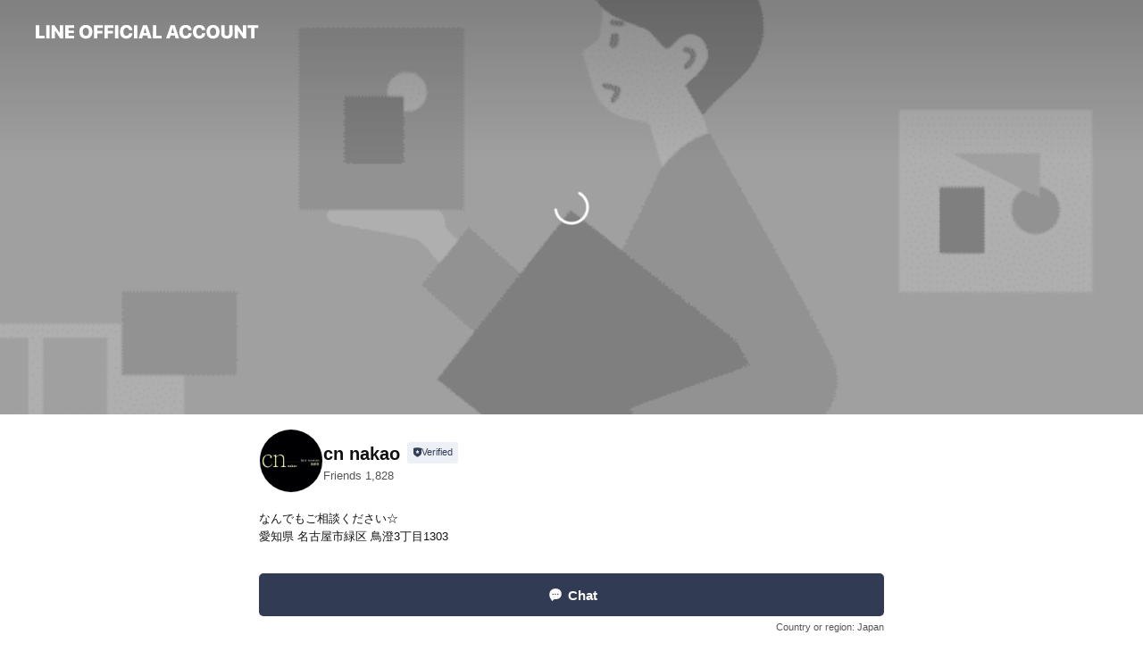

--- FILE ---
content_type: text/html; charset=utf-8
request_url: https://page.line.me/ali9549v
body_size: 24836
content:
<!DOCTYPE html><html lang="en"><script id="oa-script-list" type="application/json">https://page.line-scdn.net/_next/static/chunks/pages/_app-04a59534f1b6ba96.js,https://page.line-scdn.net/_next/static/chunks/pages/%5BsearchId%5D-64515e177c06d1a4.js</script><head><meta charSet="UTF-8"/><meta name="viewport" content="width=device-width,initial-scale=1,minimum-scale=1,maximum-scale=1,user-scalable=no,viewport-fit=cover"/><link rel="apple-touch-icon" sizes="180x180" href="https://page.line-scdn.net/favicons/apple-touch-icon.png"/><link rel="icon" type="image/png" sizes="32x32" href="https://page.line-scdn.net/favicons/favicon-32x32.png"/><link rel="icon" type="image/png" sizes="16x16" href="https://page.line-scdn.net/favicons/favicon-16x16.png&quot;"/><link rel="mask-icon" href="https://page.line-scdn.net/favicons/safari-pinned-tab.svg" color="#4ecd00"/><link rel="shortcut icon" href="https://page.line-scdn.net/favicons/favicon.ico"/><meta name="theme-color" content="#ffffff"/><meta property="og:image" content="https://page-share.line.me//%40ali9549v/global/og_image.png?ts=1768246595954"/><meta name="twitter:card" content="summary_large_image"/><link rel="stylesheet" href="https://unpkg.com/swiper@6.8.1/swiper-bundle.min.css"/><title>cn nakao | LINE Official Account</title><meta property="og:title" content="cn nakao | LINE Official Account"/><meta name="twitter:title" content="cn nakao | LINE Official Account"/><link rel="canonical" href="https://page.line.me/ali9549v"/><meta property="line:service_name" content="Official Account"/><meta property="line:sub_title_2" content="〒458-0025 愛知県 名古屋市緑区 鳥澄3丁目1303"/><meta name="description" content="cn nakao&#x27;s LINE official account profile page. Add them as a friend for the latest news."/><link rel="preload" as="image" href="https://oa-profile-media.line-scdn.net/0hlvGB8GFTM1l6OychdB5MDitkPShJWWpdHVw5QARcKwFUfD1fGiE3VwM6bDo1YD9uIBw6QC1QbAg-dyhaI1w1QDlDbRYyb3dwMy4jQylpKxILUXxzIy0/w720" media="(max-width: 360px)"/><link rel="preload" as="image" href="https://oa-profile-media.line-scdn.net/0hlvGB8GFTM1l6OychdB5MDitkPShJWWpdHVw5QARcKwFUfD1fGiE3VwM6bDo1YD9uIBw6QC1QbAg-dyhaI1w1QDlDbRYyb3dwMy4jQylpKxILUXxzIy0/w960" media="(min-width: 360.1px)"/><meta name="next-head-count" content="20"/><link rel="preload" href="https://page.line-scdn.net/_next/static/css/6c56c7c442f9e637.css" as="style"/><link rel="stylesheet" href="https://page.line-scdn.net/_next/static/css/6c56c7c442f9e637.css" data-n-g=""/><link rel="preload" href="https://page.line-scdn.net/_next/static/css/32cf1b1e6f7e57c2.css" as="style"/><link rel="stylesheet" href="https://page.line-scdn.net/_next/static/css/32cf1b1e6f7e57c2.css" data-n-p=""/><noscript data-n-css=""></noscript><script defer="" nomodule="" src="https://page.line-scdn.net/_next/static/chunks/polyfills-c67a75d1b6f99dc8.js"></script><script src="https://page.line-scdn.net/_next/static/chunks/webpack-130e19885477412b.js" defer=""></script><script src="https://page.line-scdn.net/_next/static/chunks/framework-5d5971fdfab04833.js" defer=""></script><script src="https://page.line-scdn.net/_next/static/chunks/main-05d9c954f502a1b0.js" defer=""></script><script src="https://page.line-scdn.net/_next/static/chunks/e893f787-81841bf25f7a5b4d.js" defer=""></script><script src="https://page.line-scdn.net/_next/static/chunks/fd0ff8c8-d43e8626c80b2f59.js" defer=""></script><script src="https://page.line-scdn.net/_next/static/chunks/518-b33b01654ebc3704.js" defer=""></script><script src="https://page.line-scdn.net/_next/static/chunks/421-6db75eee1ddcc32a.js" defer=""></script><script src="https://page.line-scdn.net/_next/static/chunks/70-2befe84e3601a64e.js" defer=""></script><script src="https://page.line-scdn.net/_next/static/chunks/806-b648e1cb86c8d62b.js" defer=""></script><script src="https://page.line-scdn.net/_next/static/chunks/137-90ab3d3bd63e8e4a.js" defer=""></script><script src="https://page.line-scdn.net/_next/static/chunks/124-b469aeaada29d832.js" defer=""></script><script src="https://page.line-scdn.net/_next/static/chunks/423-d26e88c20d1ad3af.js" defer=""></script><script src="https://page.line-scdn.net/_next/static/chunks/913-0e0576b9d3accdb4.js" defer=""></script><script src="https://page.line-scdn.net/_next/static/chunks/741-3bb2a46e2bff1fe4.js" defer=""></script><script src="https://page.line-scdn.net/_next/static/wbE9r1btNEObkNSy-fn7d/_buildManifest.js" defer=""></script><script src="https://page.line-scdn.net/_next/static/wbE9r1btNEObkNSy-fn7d/_ssgManifest.js" defer=""></script></head><body class=""><div id="__next"><div class="wrap main" style="--profile-button-color:#323b54" data-background="true" data-theme="true" data-js-top="true"><header id="header" class="header header_web"><div class="header_wrap"><span class="header_logo"><svg xmlns="http://www.w3.org/2000/svg" fill="none" viewBox="0 0 250 17" class="header_logo_image" role="img" aria-label="LINE OFFICIAL ACCOUNT" title="LINE OFFICIAL ACCOUNT"><path fill="#000" d="M.118 16V1.204H3.88v11.771h6.121V16zm11.607 0V1.204h3.763V16zm6.009 0V1.204h3.189l5.916 8.541h.072V1.204h3.753V16h-3.158l-5.947-8.634h-.072V16zm15.176 0V1.204h10.14v3.025h-6.377V7.15h5.998v2.83h-5.998v2.994h6.378V16zm23.235.267c-4.491 0-7.3-2.943-7.3-7.66v-.02c0-4.707 2.83-7.65 7.3-7.65 4.502 0 7.311 2.943 7.311 7.65v.02c0 4.717-2.8 7.66-7.311 7.66m0-3.118c2.153 0 3.486-1.763 3.486-4.542v-.02c0-2.8-1.363-4.533-3.486-4.533-2.102 0-3.466 1.723-3.466 4.532v.02c0 2.81 1.354 4.543 3.466 4.543M65.291 16V1.204h10.07v3.025h-6.306v3.373h5.732v2.881h-5.732V16zm11.731 0V1.204h10.07v3.025h-6.307v3.373h5.732v2.881h-5.732V16zm11.73 0V1.204h3.764V16zm12.797.267c-4.44 0-7.198-2.84-7.198-7.67v-.01c0-4.83 2.779-7.65 7.198-7.65 3.866 0 6.542 2.481 6.676 5.793v.103h-3.62l-.021-.154c-.235-1.538-1.312-2.625-3.035-2.625-2.06 0-3.363 1.692-3.363 4.522v.01c0 2.861 1.313 4.563 3.374 4.563 1.63 0 2.789-1.015 3.045-2.666l.02-.112h3.62l-.01.112c-.133 3.312-2.84 5.784-6.686 5.784m8.47-.267V1.204h3.763V16zm5.189 0 4.983-14.796h4.604L129.778 16h-3.947l-.923-3.25h-4.83l-.923 3.25zm7.249-11.577-1.6 5.62h3.271l-1.599-5.62zM131.204 16V1.204h3.763v11.771h6.121V16zm14.868 0 4.983-14.796h4.604L160.643 16h-3.948l-.923-3.25h-4.83L150.02 16zm7.249-11.577-1.599 5.62h3.271l-1.6-5.62zm14.653 11.844c-4.44 0-7.198-2.84-7.198-7.67v-.01c0-4.83 2.779-7.65 7.198-7.65 3.866 0 6.542 2.481 6.675 5.793v.103h-3.619l-.021-.154c-.236-1.538-1.312-2.625-3.035-2.625-2.061 0-3.363 1.692-3.363 4.522v.01c0 2.861 1.312 4.563 3.373 4.563 1.631 0 2.789-1.015 3.046-2.666l.02-.112h3.62l-.01.112c-.134 3.312-2.841 5.784-6.686 5.784m15.258 0c-4.44 0-7.198-2.84-7.198-7.67v-.01c0-4.83 2.778-7.65 7.198-7.65 3.866 0 6.542 2.481 6.675 5.793v.103h-3.619l-.021-.154c-.236-1.538-1.312-2.625-3.035-2.625-2.061 0-3.363 1.692-3.363 4.522v.01c0 2.861 1.312 4.563 3.373 4.563 1.631 0 2.789-1.015 3.046-2.666l.02-.112h3.62l-.011.112c-.133 3.312-2.84 5.784-6.685 5.784m15.36 0c-4.491 0-7.3-2.943-7.3-7.66v-.02c0-4.707 2.83-7.65 7.3-7.65 4.502 0 7.311 2.943 7.311 7.65v.02c0 4.717-2.799 7.66-7.311 7.66m0-3.118c2.154 0 3.487-1.763 3.487-4.542v-.02c0-2.8-1.364-4.533-3.487-4.533-2.102 0-3.466 1.723-3.466 4.532v.02c0 2.81 1.354 4.543 3.466 4.543m15.514 3.118c-3.855 0-6.367-2.184-6.367-5.517V1.204h3.763v9.187c0 1.723.923 2.758 2.615 2.758 1.681 0 2.604-1.035 2.604-2.758V1.204h3.763v9.546c0 3.322-2.491 5.517-6.378 5.517M222.73 16V1.204h3.189l5.916 8.541h.072V1.204h3.753V16h-3.158l-5.947-8.634h-.072V16zm18.611 0V4.229h-4.081V1.204h11.915v3.025h-4.081V16z"></path></svg></span></div></header><div class="container"><div data-intersection-target="profileFace" class="_root_f63qr_2 _modeLiffApp_f63qr_155"><div class="_coverImage_f63qr_2"><div data-intersection-target="coverImage" class="_root_1e0fr_1 _black_1e0fr_61"><picture class="_coverPicture_1e0fr_10"><source media="(min-width: 1048px)" srcSet="[data-uri]"/><source media="(min-width: 712px)" srcSet="[data-uri]"/><img class="_coverImage_1e0fr_7" src="[data-uri]" alt="" width="380" height="189"/></picture><img class="_coverImageSpacer_1e0fr_7" src="[data-uri]" alt=""/><div class="_root_qs6hr_1" aria-label="loading"><svg viewBox="0 0 50 50" xmlns="http://www.w3.org/2000/svg" class="_spinner_qs6hr_10" width="50" style="margin-left:-25px;margin-top:-25px"><path d="m9.906 37.346a1.5 1.5 0 0 1 2.321-1.9 16.461 16.461 0 0 0 12.774 6.054c9.112 0 16.5-7.387 16.5-16.5s-7.388-16.5-16.501-16.5a1.5 1.5 0 0 1 0-3c10.77 0 19.5 8.73 19.5 19.5s-8.73 19.5-19.5 19.5a19.46 19.46 0 0 1 -15.095-7.154z" fill="#fff"></path></svg></div></div></div><div class="_account_f63qr_11"><div class="_accountHead_f63qr_16"><div class="_accountHeadIcon_f63qr_22"><a class="_accountHeadIconLink_f63qr_31" href="/ali9549v/profile/img"><div class="_root_19dwp_1"><img class="_thumbnailImage_19dwp_8" src="https://profile.line-scdn.net/0m03dae7fe72511c0814d6c5c7da5d9984967f6fa92c78/preview" alt="Show profile photo" width="70" height="70"/></div></a></div><div class="_accountHeadContents_f63qr_34"><h1 class="_accountHeadTitle_f63qr_37"><span class="_accountHeadTitleText_f63qr_51">cn nakao</span><button type="button" class="_accountHeadBadge_f63qr_54" aria-label="Show account info"><span class="_root_4p75h_1 _typeCertified_4p75h_20"><span class="_icon_4p75h_17"><span role="img" aria-label="Verification status" class="la labs _iconImage_4p75h_17" style="width:11px;aspect-ratio:1;display:inline-grid;place-items:stretch"><svg xmlns="http://www.w3.org/2000/svg" data-laicon-version="10.2" viewBox="0 0 20 20" fill="currentColor"><g transform="translate(-2 -2)"><path d="M12 2.5c-3.7 0-6.7.7-7.8 1-.3.2-.5.5-.5.8v8.9c0 3.2 4.2 6.3 8 8.2.1 0 .2.1.3.1s.2 0 .3-.1c3.9-1.9 8-5 8-8.2V4.3c0-.3-.2-.6-.5-.7-1.1-.3-4.1-1.1-7.8-1.1zm0 4.2 1.2 2.7 2.7.3-1.9 2 .4 2.8-2.4-1.2-2.4 1.3.4-2.8-1.9-2 2.7-.3L12 6.7z"/></g></svg></span></span><span class="_label_4p75h_42">Verified</span></span></button></h1><div class="_accountHeadSubTexts_f63qr_58"><p class="_accountHeadSubText_f63qr_58">Friends<!-- --> <!-- -->1,828</p></div></div></div><div class="_accountInfo_f63qr_73"><p class="_accountInfoText_f63qr_85">なんでもご相談ください☆</p><p class="_accountInfoText_f63qr_85">愛知県 名古屋市緑区 鳥澄3丁目1303</p></div><div class="_actionButtons_f63qr_152"><div><div class="_root_1nhde_1"><button type="button" class="_button_1nhde_9"><span class="_icon_1nhde_31"><span role="img" class="la lar" style="width:14px;aspect-ratio:1;display:inline-grid;place-items:stretch"><svg xmlns="http://www.w3.org/2000/svg" data-laicon-version="15.0" viewBox="0 0 20 20" fill="currentColor"><g transform="translate(-2 -2)"><path d="M11.8722 10.2255a.9.9 0 1 0 0 1.8.9.9 0 0 0 0-1.8Zm-3.5386 0a.9.9 0 1 0 0 1.8.9.9 0 0 0 0-1.8Zm7.0767 0a.9.9 0 1 0 0 1.8.9.9 0 0 0 0-1.8Z"/><path d="M6.5966 6.374c-1.256 1.2676-1.988 3.1338-1.988 5.5207 0 2.8387 1.6621 5.3506 2.8876 6.8107.6247-.8619 1.6496-1.7438 3.2265-1.7444h.0015l2.2892-.0098h.0028c3.4682 0 6.2909-2.8223 6.2909-6.2904 0-1.9386-.7072-3.4895-1.9291-4.5632C16.1475 5.0163 14.3376 4.37 12.0582 4.37c-2.3602 0-4.2063.7369-5.4616 2.004Zm-.9235-.915C7.2185 3.8991 9.4223 3.07 12.0582 3.07c2.5189 0 4.6585.7159 6.1779 2.051 1.5279 1.3427 2.371 3.2622 2.371 5.5398 0 4.1857-3.4041 7.5896-7.5894 7.5904h-.0015l-2.2892.0098h-.0028c-1.33 0-2.114.9634-2.5516 1.8265l-.4192.8269-.6345-.676c-1.2252-1.3055-3.8103-4.4963-3.8103-8.3437 0-2.6555.8198-4.8767 2.3645-6.4358Z"/></g></svg></span></span><span class="_label_1nhde_14">Chat</span></button></div><div class="_root_1nhde_1"><a role="button" href="https://line.me/R/home/public/main?id=ali9549v&amp;utm_source=businessprofile&amp;utm_medium=action_btn" class="_button_1nhde_9"><span class="_icon_1nhde_31"><span role="img" class="la lar" style="width:14px;aspect-ratio:1;display:inline-grid;place-items:stretch"><svg xmlns="http://www.w3.org/2000/svg" data-laicon-version="15.0" viewBox="0 0 20 20" fill="currentColor"><g transform="translate(-2 -2)"><path d="M6.0001 4.5104a.35.35 0 0 0-.35.35v14.2792a.35.35 0 0 0 .35.35h12a.35.35 0 0 0 .35-.35V4.8604a.35.35 0 0 0-.35-.35h-12Zm-1.65.35c0-.9112.7387-1.65 1.65-1.65h12c.9113 0 1.65.7388 1.65 1.65v14.2792c0 .9113-.7387 1.65-1.65 1.65h-12c-.9113 0-1.65-.7387-1.65-1.65V4.8604Z"/><path d="M15.0534 12.65H8.9468v-1.3h6.1066v1.3Zm0-3.3413H8.9468v-1.3h6.1066v1.3Zm0 6.6827H8.9468v-1.3h6.1066v1.3Z"/></g></svg></span></span><span class="_label_1nhde_14">Posts</span></a></div><div class="_root_1nhde_1"><button type="button" class="_button_1nhde_9"><span class="_icon_1nhde_31"><span role="img" class="la lar" style="width:14px;aspect-ratio:1;display:inline-grid;place-items:stretch"><svg xmlns="http://www.w3.org/2000/svg" data-laicon-version="15.0" viewBox="0 0 20 20" fill="currentColor"><g transform="translate(-2 -2)"><path d="m7.2948 4.362 2.555 2.888a.137.137 0 0 1-.005.188l-1.771 1.771a.723.723 0 0 0-.183.316.8889.8889 0 0 0-.031.215 1.42 1.42 0 0 0 .038.351c.052.23.16.51.333.836.348.654.995 1.551 2.143 2.699 1.148 1.148 2.045 1.795 2.7 2.144.325.173.605.28.835.332.113.025.233.042.351.038a.8881.8881 0 0 0 .215-.031.7244.7244 0 0 0 .316-.183l1.771-1.772a.1367.1367 0 0 1 .188-.005l2.889 2.556a.9241.9241 0 0 1 .04 1.346l-1.5 1.5c-.11.11-.4.28-.93.358-.516.076-1.21.058-2.06-.153-1.7-.422-4.002-1.608-6.67-4.276-2.667-2.667-3.853-4.97-4.275-6.668-.21-.851-.23-1.545-.153-2.06.079-.53.248-.821.358-.93l1.5-1.501a.9239.9239 0 0 1 1.346.04v.001Zm.973-.862a2.224 2.224 0 0 0-3.238-.099l-1.5 1.5c-.376.377-.623.97-.725 1.66-.104.707-.068 1.573.178 2.564.492 1.982 1.827 4.484 4.618 7.274 2.79 2.791 5.292 4.126 7.275 4.618.99.246 1.856.282 2.563.178.69-.102 1.283-.349 1.66-.725l1.5-1.5a2.2247 2.2247 0 0 0 .4408-2.5167 2.2252 2.2252 0 0 0-.5398-.7213l-2.889-2.557a1.4369 1.4369 0 0 0-1.968.06l-1.565 1.565a2.7941 2.7941 0 0 1-.393-.177c-.509-.27-1.305-.828-2.392-1.915-1.087-1.088-1.644-1.883-1.915-2.392a2.6894 2.6894 0 0 1-.177-.393l1.564-1.565c.537-.537.563-1.4.06-1.968L8.2678 3.5Z"/></g></svg></span></span><span class="_label_1nhde_14">Call</span></button></div></div></div></div></div><div class="content"><div class="ldsg-tab plugin_tab" data-flexible="flexible" style="--tab-indicator-position:0px;--tab-indicator-width:0px" id="tablist"><div class="tab-content"><div class="tab-content-inner"><div class="tab-list" role="tablist"><a aria-selected="true" role="tab" class="tab-list-item" tabindex="0"><span class="text">Mixed media feed</span></a><a aria-selected="false" role="tab" class="tab-list-item"><span class="text">Basic info</span></a><a aria-selected="false" role="tab" class="tab-list-item"><span class="text">You might like</span></a></div><div class="tab-indicator"></div></div></div></div><section class="section media_seemore" id="plugin-media-77909655247920" data-js-plugin="media"><h2 class="title_section" data-testid="plugin-header"><span class="title">Mixed media feed</span></h2><div class="photo_plugin"><div class="photo_item"><a data-testid="link-with-next" href="/ali9549v/media/77909655247920/item/1175958731038875100"><picture class="picture"><img class="image" alt=""/></picture></a></div><div class="photo_item ico_video"><a data-testid="link-with-next" href="/ali9549v/media/77909655247920/item/1172756686102326500"><picture class="picture"><img class="image" alt=""/></picture></a></div><div class="photo_item"><a data-testid="link-with-next" href="/ali9549v/media/77909655247920/item/1172712994086078700"><picture class="picture"><img class="image" alt=""/></picture></a></div><div class="photo_item"><a data-testid="link-with-next" href="/ali9549v/media/77909655247920/item/1172121045650331600"><picture class="picture"><img class="image" alt=""/></picture></a></div><div class="photo_item"><a data-testid="link-with-next" href="/ali9549v/media/77909655247920/item/1171197350814261000"><picture class="picture"><img class="image" alt=""/></picture></a></div><div class="photo_item"><a data-testid="link-with-next" href="/ali9549v/media/77909655247920/item/1170351986302322000"><picture class="picture"><img class="image" alt=""/></picture></a></div><div class="photo_item"><a data-testid="link-with-next" href="/ali9549v/media/77909655247920/item/1168844194411602700"><picture class="picture"><img class="image" alt=""/></picture></a></div><div class="photo_item"><a data-testid="link-with-next" href="/ali9549v/media/77909655247920/item/1167211418631090400"><picture class="picture"><img class="image" alt=""/></picture></a></div><div class="photo_item"><a data-testid="link-with-next" href="/ali9549v/media/77909655247920/item/1166089313226156000"><picture class="picture"><img class="image" alt=""/></picture></a></div></div></section><section class="section section_info" id="plugin-information-1833069" data-js-plugin="information"><h2 class="title_section" data-testid="plugin-header"><span class="title">Basic info</span></h2><div class="basic_info_item info_time"><i class="icon"><svg width="19" height="19" viewBox="0 0 19 19" fill="none" xmlns="http://www.w3.org/2000/svg"><path fill-rule="evenodd" clip-rule="evenodd" d="M9.5 2.177a7.323 7.323 0 100 14.646 7.323 7.323 0 000-14.646zm0 1.03a6.294 6.294 0 110 12.587 6.294 6.294 0 010-12.588zm.514 5.996v-3.73H8.985v4.324l2.79 1.612.515-.892-2.276-1.314z" fill="#000"></path></svg></i><div class="title"><span class="title_s">Tue</span><span class="con_s">Closed</span></div><ul class="lst_week"><li><span class="title_s">Sun</span><span class="con_s">09:00 - 17:00</span></li><li><span class="title_s">Mon</span><span class="con_s">Closed</span></li><li><span class="title_s">Tue</span><span class="con_s">Closed</span></li><li><span class="title_s">Wed</span><span class="con_s">09:00 - 17:00</span></li><li><span class="title_s">Thu</span><span class="con_s">09:00 - 17:00</span></li><li><span class="title_s">Fri</span><span class="con_s">09:00 - 17:00</span></li><li><span class="title_s">Sat</span><span class="con_s">09:00 - 17:00</span></li></ul></div><div class="basic_info_item info_tel is_selectable"><i class="icon"><svg width="19" height="19" viewBox="0 0 19 19" fill="none" xmlns="http://www.w3.org/2000/svg"><path fill-rule="evenodd" clip-rule="evenodd" d="M2.816 3.858L4.004 2.67a1.76 1.76 0 012.564.079l2.024 2.286a1.14 1.14 0 01-.048 1.559L7.306 7.832l.014.04c.02.052.045.11.075.173l.051.1c.266.499.762 1.137 1.517 1.892.754.755 1.393 1.25 1.893 1.516.103.055.194.097.271.126l.04.014 1.239-1.238a1.138 1.138 0 011.465-.121l.093.074 2.287 2.024a1.76 1.76 0 01.078 2.563l-1.188 1.188c-1.477 1.478-5.367.513-9.102-3.222-3.735-3.735-4.7-7.625-3.223-9.103zm5.005 1.86L5.797 3.43a.731.731 0 00-1.065-.033L3.544 4.586c-.31.31-.445 1.226-.162 2.367.393 1.582 1.49 3.386 3.385 5.28 1.894 1.894 3.697 2.992 5.28 3.384 1.14.284 2.057.148 2.367-.162l1.187-1.187a.731.731 0 00-.032-1.065l-2.287-2.024a.109.109 0 00-.148.004l-1.403 1.402c-.517.518-1.887-.21-3.496-1.82l-.158-.16c-1.499-1.54-2.164-2.837-1.663-3.337l1.402-1.402a.108.108 0 00.005-.149z" fill="#000"></path></svg></i><a class="link" href="#"><span>0526210960</span></a></div><div class="basic_info_item info_facility"><i class="icon"><svg width="19" height="19" viewBox="0 0 19 19" fill="none" xmlns="http://www.w3.org/2000/svg"><path fill-rule="evenodd" clip-rule="evenodd" d="M9.5 2.178a7.322 7.322 0 100 14.644 7.322 7.322 0 000-14.644zm0 1.03a6.293 6.293 0 110 12.585 6.293 6.293 0 010-12.586zm.515 2.791v4.413h-1.03V5.999h1.03zm-.51 5.651a.66.66 0 100 1.321.66.66 0 000-1.321z" fill="#000"></path></svg></i>10 seats, parking available, no smoking</div><div class="basic_info_item place_map" data-js-access="true"><div class="map_area"><a target="_blank" rel="noopener" href="https://www.google.com/maps/search/?api=1&amp;query=35.0767017%2C136.9750261"><img src="https://maps.googleapis.com/maps/api/staticmap?key=AIzaSyCmbTfxB3uMZpzVX9NYKqByC1RRi2jIjf0&amp;channel=Line_Account&amp;scale=2&amp;size=400x200&amp;center=35.076801700000004%2C136.9750261&amp;markers=scale%3A2%7Cicon%3Ahttps%3A%2F%2Fpage.line-scdn.net%2F_%2Fimages%2FmapPin.v1.png%7C35.0767017%2C136.9750261&amp;language=en&amp;region=&amp;signature=4w96JxL9AagH2Y9mpUfmTSZygZU%3D" alt=""/></a></div><div class="map_text"><i class="icon"><svg width="19" height="19" viewBox="0 0 19 19" fill="none" xmlns="http://www.w3.org/2000/svg"><path fill-rule="evenodd" clip-rule="evenodd" d="M9.731 1.864l-.23-.004a6.308 6.308 0 00-4.853 2.266c-2.155 2.565-1.9 6.433.515 8.857a210.37 210.37 0 013.774 3.911.772.772 0 001.13 0l.942-.996a182.663 182.663 0 012.829-2.916c2.413-2.422 2.67-6.29.515-8.855a6.308 6.308 0 00-4.622-2.263zm-.23 1.026a5.28 5.28 0 014.064 1.9c1.805 2.147 1.588 5.413-.456 7.466l-.452.456a209.82 209.82 0 00-2.87 2.98l-.285.3-1.247-1.31a176.87 176.87 0 00-2.363-2.425c-2.045-2.053-2.261-5.32-.456-7.468a5.28 5.28 0 014.064-1.9zm0 3.289a2.004 2.004 0 100 4.008 2.004 2.004 0 000-4.008zm0 1.029a.975.975 0 110 1.95.975.975 0 010-1.95z" fill="#000"></path></svg></i><div class="map_title_area"><strong class="map_title">〒458-0025 愛知県 名古屋市緑区 鳥澄3丁目1303</strong><button type="button" class="button_copy" aria-label="Copy"><i class="icon_copy"><svg width="16" height="16" xmlns="http://www.w3.org/2000/svg" data-laicon-version="15" viewBox="0 0 24 24"><path d="M3.2 3.05a.65.65 0 01.65-.65h12.99a.65.65 0 01.65.65V6.5h-1.3V3.7H4.5v13.28H7v1.3H3.85a.65.65 0 01-.65-.65V3.05z"></path><path d="M6.52 6.36a.65.65 0 01.65-.65h12.98a.65.65 0 01.65.65V17.5l-4.1 4.1H7.17a.65.65 0 01-.65-.65V6.36zm1.3.65V20.3h8.34l3.34-3.34V7.01H7.82z"></path><path d="M14.13 10.19H9.6v-1.3h4.53v1.3zm0 2.2H9.6v-1.3h4.53v1.3zm1.27 3.81h5.4v1.3h-4.1v4.1h-1.3v-5.4z"></path></svg></i></button></div><div class="map_address">有松</div></div></div></section><section class="section section_recommend" id="plugin-recommendation-RecommendationPlugin" data-js-plugin="recommendation"><a target="_self" rel="noopener" href="https://liff.line.me/1654867680-wGKa63aV/?utm_source=oaprofile&amp;utm_medium=recommend" class="link"><h2 class="title_section" data-testid="plugin-header"><span class="title">You might like</span><span class="text_more">See more</span></h2></a><section class="RecommendationPlugin_subSection__nWfpQ"><h3 class="RecommendationPlugin_subTitle__EGDML">Accounts others are viewing</h3><div class="swiper-container"><div class="swiper-wrapper"><div class="swiper-slide"><div class="recommend_list"><div class="recommend_item" id="recommend-item-1"><a target="_self" rel="noopener" href="https://page.line.me/213ioeuk?openerPlatform=liff&amp;openerKey=profileRecommend" class="link"><div class="thumb"><img src="https://profile.line-scdn.net/0hkOQKxdbUNGBsMibcLNNLN1B3Og0bHDIoFFJzDxtib1USAHU-B1Z6ARs3OFMRC3VmUgEpB0kzPlJI/preview" class="image" alt=""/></div><div class="info"><strong class="info_name"><i class="icon_certified"></i>DEAN okazaki</strong><div class="info_detail"><span class="friend">1,521 friends</span></div></div></a></div><div class="recommend_item" id="recommend-item-2"><a target="_self" rel="noopener" href="https://page.line.me/265esagj?openerPlatform=liff&amp;openerKey=profileRecommend" class="link"><div class="thumb"><img src="https://profile.line-scdn.net/0hS95T20e1DBYILRuzdjBzQTRoAnt_AwpecBxEdywpBXIgG0NIPUNLcil_UnN3GB4UPU4WInorU3Jx/preview" class="image" alt=""/></div><div class="info"><strong class="info_name"><i class="icon_certified"></i>Agu hair</strong><div class="info_detail"><span class="friend">576,828 friends</span></div></div></a></div><div class="recommend_item" id="recommend-item-3"><a target="_self" rel="noopener" href="https://page.line.me/845xfpas?openerPlatform=liff&amp;openerKey=profileRecommend" class="link"><div class="thumb"><img src="https://profile.line-scdn.net/0hNVDA5l4UEXl5ODkbE3ZuLkV9HxQOFhcxAVhWGlVtTBxUAAIrElcMS1w5R0xSCwN_QFpbGA4_SxpT/preview" class="image" alt=""/></div><div class="info"><strong class="info_name"><i class="icon_certified"></i>あかのれん 安城店</strong><div class="info_detail"><span class="friend">5,850 friends</span></div></div></a></div></div></div><div class="swiper-slide"><div class="recommend_list"><div class="recommend_item" id="recommend-item-4"><a target="_self" rel="noopener" href="https://page.line.me/hrf2716x?openerPlatform=liff&amp;openerKey=profileRecommend" class="link"><div class="thumb"><img src="https://profile.line-scdn.net/0hHKnIm0PqF2RTMDi15hpoM291GQkkHhEsK1JZB3dkTFEpV1VlZlReBHRlSAYqAgRnbVQLBiYwS1R7/preview" class="image" alt=""/></div><div class="info"><strong class="info_name"><i class="icon_certified"></i>NPO法人 アルフィン</strong><div class="info_detail"><span class="friend">3,319 friends</span></div><div class="common_label"><strong class="label"><i class="icon"><svg width="12" height="12" viewBox="0 0 12 12" fill="none" xmlns="http://www.w3.org/2000/svg"><path fill-rule="evenodd" clip-rule="evenodd" d="M1.675 2.925v6.033h.926l.923-.923.923.923h5.878V2.925H4.447l-.923.923-.923-.923h-.926zm-.85-.154c0-.384.312-.696.696-.696h1.432l.571.571.572-.571h6.383c.385 0 .696.312.696.696v6.341a.696.696 0 01-.696.696H4.096l-.572-.571-.571.571H1.52a.696.696 0 01-.696-.696V2.771z" fill="#777"></path><path fill-rule="evenodd" clip-rule="evenodd" d="M3.025 4.909v-.65h1v.65h-1zm0 1.357v-.65h1v.65h-1zm0 1.358v-.65h1v.65h-1z" fill="#777"></path></svg></i><span class="text">Coupons</span></strong><strong class="label"><i class="icon"><svg width="13" height="12" viewBox="0 0 13 12" fill="none" xmlns="http://www.w3.org/2000/svg"><path fill-rule="evenodd" clip-rule="evenodd" d="M11.1 2.14H2.7a.576.576 0 00-.575.576v6.568c0 .317.258.575.575.575h8.4a.576.576 0 00.575-.575V2.716a.576.576 0 00-.575-.575zm-.076 2.407V9.21h-8.25V4.547h8.25zm0-.65V2.791h-8.25v1.106h8.25z" fill="#777"></path><path d="M11.024 9.209v.1h.1v-.1h-.1zm0-4.662h.1v-.1h-.1v.1zM2.774 9.21h-.1v.1h.1v-.1zm0-4.662v-.1h-.1v.1h.1zm8.25-.65v.1h.1v-.1h-.1zm0-1.106h.1v-.1h-.1v.1zm-8.25 0v-.1h-.1v.1h.1zm0 1.106h-.1v.1h.1v-.1zM2.7 2.241h8.4v-.2H2.7v.2zm-.475.475c0-.262.213-.475.475-.475v-.2a.676.676 0 00-.675.675h.2zm0 6.568V2.716h-.2v6.568h.2zm.475.475a.476.476 0 01-.475-.475h-.2c0 .372.303.675.675.675v-.2zm8.4 0H2.7v.2h8.4v-.2zm.475-.475a.476.476 0 01-.475.475v.2a.676.676 0 00.675-.675h-.2zm0-6.568v6.568h.2V2.716h-.2zM11.1 2.24c.262 0 .475.213.475.475h.2a.676.676 0 00-.675-.675v.2zm.024 6.968V4.547h-.2V9.21h.2zm-8.35.1h8.25v-.2h-8.25v.2zm-.1-4.762V9.21h.2V4.547h-.2zm8.35-.1h-8.25v.2h8.25v-.2zm.1-.55V2.791h-.2v1.106h.2zm-.1-1.206h-8.25v.2h8.25v-.2zm-8.35.1v1.106h.2V2.791h-.2zm.1 1.206h8.25v-.2h-8.25v.2zm6.467 2.227l-.296.853-.904.019.72.545-.261.865.741-.516.742.516-.262-.865.72-.545-.903-.019-.297-.853z" fill="#777"></path></svg></i><span class="text">Reward card</span></strong></div></div></a></div><div class="recommend_item" id="recommend-item-5"><a target="_self" rel="noopener" href="https://page.line.me/xqz8468a?openerPlatform=liff&amp;openerKey=profileRecommend" class="link"><div class="thumb"><img src="https://profile.line-scdn.net/0hHP6ydSzVF38LADvCkHJoKDdFGRJ8LhE3c2FRGy8FGxwgYFUuNjJdTXoASkZ0MAV8ZGAPGHwITUlx/preview" class="image" alt=""/></div><div class="info"><strong class="info_name"><i class="icon_certified"></i>赤ちゃんデパート水谷　岡崎店</strong><div class="info_detail"><span class="friend">27,328 friends</span></div><div class="common_label"><strong class="label"><i class="icon"><svg width="12" height="12" viewBox="0 0 12 12" fill="none" xmlns="http://www.w3.org/2000/svg"><path fill-rule="evenodd" clip-rule="evenodd" d="M1.675 2.925v6.033h.926l.923-.923.923.923h5.878V2.925H4.447l-.923.923-.923-.923h-.926zm-.85-.154c0-.384.312-.696.696-.696h1.432l.571.571.572-.571h6.383c.385 0 .696.312.696.696v6.341a.696.696 0 01-.696.696H4.096l-.572-.571-.571.571H1.52a.696.696 0 01-.696-.696V2.771z" fill="#777"></path><path fill-rule="evenodd" clip-rule="evenodd" d="M3.025 4.909v-.65h1v.65h-1zm0 1.357v-.65h1v.65h-1zm0 1.358v-.65h1v.65h-1z" fill="#777"></path></svg></i><span class="text">Coupons</span></strong><strong class="label"><i class="icon"><svg width="13" height="12" viewBox="0 0 13 12" fill="none" xmlns="http://www.w3.org/2000/svg"><path fill-rule="evenodd" clip-rule="evenodd" d="M11.1 2.14H2.7a.576.576 0 00-.575.576v6.568c0 .317.258.575.575.575h8.4a.576.576 0 00.575-.575V2.716a.576.576 0 00-.575-.575zm-.076 2.407V9.21h-8.25V4.547h8.25zm0-.65V2.791h-8.25v1.106h8.25z" fill="#777"></path><path d="M11.024 9.209v.1h.1v-.1h-.1zm0-4.662h.1v-.1h-.1v.1zM2.774 9.21h-.1v.1h.1v-.1zm0-4.662v-.1h-.1v.1h.1zm8.25-.65v.1h.1v-.1h-.1zm0-1.106h.1v-.1h-.1v.1zm-8.25 0v-.1h-.1v.1h.1zm0 1.106h-.1v.1h.1v-.1zM2.7 2.241h8.4v-.2H2.7v.2zm-.475.475c0-.262.213-.475.475-.475v-.2a.676.676 0 00-.675.675h.2zm0 6.568V2.716h-.2v6.568h.2zm.475.475a.476.476 0 01-.475-.475h-.2c0 .372.303.675.675.675v-.2zm8.4 0H2.7v.2h8.4v-.2zm.475-.475a.476.476 0 01-.475.475v.2a.676.676 0 00.675-.675h-.2zm0-6.568v6.568h.2V2.716h-.2zM11.1 2.24c.262 0 .475.213.475.475h.2a.676.676 0 00-.675-.675v.2zm.024 6.968V4.547h-.2V9.21h.2zm-8.35.1h8.25v-.2h-8.25v.2zm-.1-4.762V9.21h.2V4.547h-.2zm8.35-.1h-8.25v.2h8.25v-.2zm.1-.55V2.791h-.2v1.106h.2zm-.1-1.206h-8.25v.2h8.25v-.2zm-8.35.1v1.106h.2V2.791h-.2zm.1 1.206h8.25v-.2h-8.25v.2zm6.467 2.227l-.296.853-.904.019.72.545-.261.865.741-.516.742.516-.262-.865.72-.545-.903-.019-.297-.853z" fill="#777"></path></svg></i><span class="text">Reward card</span></strong></div></div></a></div><div class="recommend_item" id="recommend-item-6"><a target="_self" rel="noopener" href="https://page.line.me/kbs5956m?openerPlatform=liff&amp;openerKey=profileRecommend" class="link"><div class="thumb"><img src="https://profile.line-scdn.net/0hUqKl1VCcCl52FRVicE11CUpQBDMBOwwWDnBAMAFGAWdbdUsPTyFFMFUSVGleJ0QOQnJGMABFUmwL/preview" class="image" alt=""/></div><div class="info"><strong class="info_name"><i class="icon_certified"></i>湘南美容クリニック</strong><div class="info_detail"><span class="friend">3,191,878 friends</span></div></div></a></div></div></div><div class="swiper-slide"><div class="recommend_list"><div class="recommend_item" id="recommend-item-7"><a target="_self" rel="noopener" href="https://page.line.me/689xjisl?openerPlatform=liff&amp;openerKey=profileRecommend" class="link"><div class="thumb"><img src="https://profile.line-scdn.net/0h5rqmvTyfal1MFHncr1QVCnBRZDA7OmwVNHF3aWgXZGsycSkMcCd2M2lANWljLSgDeSZ2Pm5DPGQy/preview" class="image" alt=""/></div><div class="info"><strong class="info_name"><i class="icon_certified"></i>かっぱ寿司　安城店</strong><div class="info_detail"><span class="friend">2,105 friends</span></div><div class="common_label"><strong class="label"><i class="icon"><svg width="12" height="12" viewBox="0 0 12 12" fill="none" xmlns="http://www.w3.org/2000/svg"><path fill-rule="evenodd" clip-rule="evenodd" d="M2.425 3.014v6.604h7.15V3.014h-7.15zm-.85-.147c0-.388.315-.703.703-.703h7.444c.388 0 .703.315.703.703v6.898a.703.703 0 01-.703.703H2.278a.703.703 0 01-.703-.703V2.867z" fill="#777"></path><path d="M7.552 5.7l.585.636-2.47 2.262L4.052 7.04l.593-.604 1.027.99L7.552 5.7z" fill="#777"></path><path fill-rule="evenodd" clip-rule="evenodd" d="M2 3.883h8v.85H2v-.85zM4.2 1.5v1.089h-.85V1.5h.85zm4.451 0v1.089h-.85V1.5h.85z" fill="#777"></path></svg></i><span class="text">Book</span></strong></div></div></a></div><div class="recommend_item" id="recommend-item-8"><a target="_self" rel="noopener" href="https://page.line.me/604rzufq?openerPlatform=liff&amp;openerKey=profileRecommend" class="link"><div class="thumb"><img src="https://profile.line-scdn.net/0hYPfOR1p8Bn9bNi-05Nd5KGdzCBIsGAA3I1BLESxkD0l-D0d8b1lLSSxmXE8iVEd5ZgJISy5lDRx0/preview" class="image" alt=""/></div><div class="info"><strong class="info_name"><i class="icon_certified"></i>公益社団法人常滑市シルバー人材センター</strong><div class="info_detail"><span class="friend">582 friends</span></div></div></a></div><div class="recommend_item" id="recommend-item-9"><a target="_self" rel="noopener" href="https://page.line.me/247yimny?openerPlatform=liff&amp;openerKey=profileRecommend" class="link"><div class="thumb"><img src="https://profile.line-scdn.net/0hcnMgv_kCPEFwHi-Wl6JDFkxbMiwHMDoJCHxzdFAfa3FbeSsQTS9zJAEbYyYIL38eG3p1IgAYNnUO/preview" class="image" alt=""/></div><div class="info"><strong class="info_name"><i class="icon_certified"></i>靴のエルパス アンディ店</strong><div class="info_detail"><span class="friend">1,678 friends</span></div></div></a></div></div></div><div class="swiper-slide"><div class="recommend_list"><div class="recommend_item" id="recommend-item-10"><a target="_self" rel="noopener" href="https://page.line.me/183ajpha?openerPlatform=liff&amp;openerKey=profileRecommend" class="link"><div class="thumb"><img src="https://profile.line-scdn.net/0hA4oPLIqcHhtSKQxmu7FhTG5sEHYlBxhTKkoFenUqFSktGFBFaRoBdCR5SHh6EVhPaEkCfnB-QHx8/preview" class="image" alt=""/></div><div class="info"><strong class="info_name"><i class="icon_certified"></i>靴のエルパス 岡崎店</strong><div class="info_detail"><span class="friend">5,654 friends</span></div></div></a></div><div class="recommend_item" id="recommend-item-11"><a target="_self" rel="noopener" href="https://page.line.me/400hjfzx?openerPlatform=liff&amp;openerKey=profileRecommend" class="link"><div class="thumb"><img src="https://profile.line-scdn.net/0h-ZvS-uh4cnVLKmwwgjgNIndvfBg8BHQ9M084Q256KkNhGDEhcUU6Q20sLEQ1EzUncEVtQG1_fhJh/preview" class="image" alt=""/></div><div class="info"><strong class="info_name"><i class="icon_certified"></i>あかのれん 日進南店</strong><div class="info_detail"><span class="friend">1,876 friends</span></div></div></a></div><div class="recommend_item" id="recommend-item-12"><a target="_self" rel="noopener" href="https://page.line.me/506woogb?openerPlatform=liff&amp;openerKey=profileRecommend" class="link"><div class="thumb"><img src="https://profile.line-scdn.net/0hyYdeowHsJnZZHDe-chtZIWVZKBsuMiA-IXs5E3geeBV3eWIhMC86RHwfcBNxfzUgYXw5Q34YcU98/preview" class="image" alt=""/></div><div class="info"><strong class="info_name"><i class="icon_certified"></i>エミナルクリニックメンズ</strong><div class="info_detail"><span class="friend">231,707 friends</span></div></div></a></div></div></div><div class="swiper-slide"><div class="recommend_list"><div class="recommend_item" id="recommend-item-13"><a target="_self" rel="noopener" href="https://page.line.me/452yzujg?openerPlatform=liff&amp;openerKey=profileRecommend" class="link"><div class="thumb"><img src="https://profile.line-scdn.net/0h7dSGqfk_aEtuPnaHstkXHFJ7ZiYZEG4DFlkvJUpuNXNLDHhOAFlyLUI-ZC5FXH8UBV5weh9qZX1H/preview" class="image" alt=""/></div><div class="info"><strong class="info_name"><i class="icon_certified"></i>あみやき亭 岡崎北店</strong><div class="info_detail"><span class="friend">1,041 friends</span></div></div></a></div><div class="recommend_item" id="recommend-item-14"><a target="_self" rel="noopener" href="https://page.line.me/626ajalp?openerPlatform=liff&amp;openerKey=profileRecommend" class="link"><div class="thumb"><img src="https://profile.line-scdn.net/0hs-Yav3ZPLAJkGDrY9hlTVVhdIm8TNipKHH1iN0gfIDcbLmkBC340MUlKdDdBej9RWisxM0dNJ2FL/preview" class="image" alt=""/></div><div class="info"><strong class="info_name"><i class="icon_certified"></i>ナゴヤハウジングセンター日進梅森会場</strong><div class="info_detail"><span class="friend">9,589 friends</span></div></div></a></div><div class="recommend_item" id="recommend-item-15"><a target="_self" rel="noopener" href="https://page.line.me/247xtpoy?openerPlatform=liff&amp;openerKey=profileRecommend" class="link"><div class="thumb"><img src="https://profile.line-scdn.net/0hJ68KMQzFFRkFMj3yB1pqTjl3G3RyHBNRfVddfSllSi4rA1VJPAFfdnBiH316UQEaPgcOfShmHCwt/preview" class="image" alt=""/></div><div class="info"><strong class="info_name"><i class="icon_certified"></i>とよたハウジングガーデン</strong><div class="info_detail"><span class="friend">7,237 friends</span></div></div></a></div></div></div><div class="swiper-slide"><div class="recommend_list"><div class="recommend_item" id="recommend-item-16"><a target="_self" rel="noopener" href="https://page.line.me/476dkmmm?openerPlatform=liff&amp;openerKey=profileRecommend" class="link"><div class="thumb"><img src="https://profile.line-scdn.net/0hvVWG8NxbKXlqPj-j-AlWLlZ7JxQdEC8xElAzHUg3cUxBCTwqA141Gh03f05HC2kvVwpnTxo8JExP/preview" class="image" alt=""/></div><div class="info"><strong class="info_name"><i class="icon_certified"></i>ナゴヤハウジングセンター春日井会場</strong><div class="info_detail"><span class="friend">11,308 friends</span></div></div></a></div><div class="recommend_item" id="recommend-item-17"><a target="_self" rel="noopener" href="https://page.line.me/076cgsco?openerPlatform=liff&amp;openerKey=profileRecommend" class="link"><div class="thumb"><img src="https://profile.line-scdn.net/0hGu4adF_LGFoJGAZvWVpnDTVdFjd-Nh4ScSwEPHkYQWx2LlcKMitePn5ITjh2KQxZMXlVOC9LRTgs/preview" class="image" alt=""/></div><div class="info"><strong class="info_name"><i class="icon_certified"></i>ソフトバンク富木島</strong><div class="info_detail"><span class="friend">455 friends</span></div></div></a></div><div class="recommend_item" id="recommend-item-18"><a target="_self" rel="noopener" href="https://page.line.me/276nfyii?openerPlatform=liff&amp;openerKey=profileRecommend" class="link"><div class="thumb"><img src="https://profile.line-scdn.net/0hcZeoTTRxPHVYFiJABrpDImRTMhgvODo9IHh3EH5EMUYgJC4lNyJ2Q30fYUZ8InpxMycjR3kfNkJy/preview" class="image" alt=""/></div><div class="info"><strong class="info_name"><i class="icon_certified"></i>ソフトバンク共和</strong><div class="info_detail"><span class="friend">531 friends</span></div></div></a></div></div></div><div class="swiper-slide"><div class="recommend_list"><div class="recommend_item" id="recommend-item-19"><a target="_self" rel="noopener" href="https://page.line.me/536kwhlf?openerPlatform=liff&amp;openerKey=profileRecommend" class="link"><div class="thumb"><img src="https://profile.line-scdn.net/0hIwEvhQu5Flh4DwfLh2ppD0RKGDUPIRAQAG0KPFoGGGoHOlNZRjpfOgoKQW5WNlYGR2gKagkKQGBX/preview" class="image" alt=""/></div><div class="info"><strong class="info_name"><i class="icon_certified"></i>REGINA CLINIC</strong><div class="info_detail"><span class="friend">391,391 friends</span></div></div></a></div><div class="recommend_item" id="recommend-item-20"><a target="_self" rel="noopener" href="https://page.line.me/044gnfyu?openerPlatform=liff&amp;openerKey=profileRecommend" class="link"><div class="thumb"><img src="https://profile.line-scdn.net/0hmp36tN4EMl8OTyfO7KxNCDIKPDJ5YTQXdiF9OihKZTslL3AOMyt0a3hMbjshK3QKNCguOyJOajpx/preview" class="image" alt=""/></div><div class="info"><strong class="info_name"><i class="icon_certified"></i>前進塾高校部大学受験科</strong><div class="info_detail"><span class="friend">115 friends</span></div></div></a></div><div class="recommend_item" id="recommend-item-21"><a target="_self" rel="noopener" href="https://page.line.me/755pdxuw?openerPlatform=liff&amp;openerKey=profileRecommend" class="link"><div class="thumb"><img src="https://profile.line-scdn.net/0hsFU7omAtLGloTgSNjQ9TPlQLIgQfYCohECg3DB8dJglNfD86VShlCEUeJ1EQej44UntiBkpOe1AW/preview" class="image" alt=""/></div><div class="info"><strong class="info_name"><i class="icon_certified"></i>マツヤデンキ岩野ナフコ店</strong><div class="info_detail"><span class="friend">722 friends</span></div></div></a></div></div></div><div class="button_more" slot="wrapper-end"><a target="_self" rel="noopener" href="https://liff.line.me/1654867680-wGKa63aV/?utm_source=oaprofile&amp;utm_medium=recommend" class="link"><i class="icon_more"></i>See more</a></div></div></div></section></section><div class="go_top"><a class="btn_top"><span class="icon"><svg xmlns="http://www.w3.org/2000/svg" width="10" height="11" viewBox="0 0 10 11"><g fill="#111"><path d="M1.464 6.55L.05 5.136 5 .186 6.414 1.6z"></path><path d="M9.95 5.136L5 .186 3.586 1.6l4.95 4.95z"></path><path d="M6 1.507H4v9.259h2z"></path></g></svg></span><span class="text">Top</span></a></div></div></div><div id="footer" class="footer"><div class="account_info"><span class="text">@ali9549v</span></div><div class="provider_info"><span class="text">© LY Corporation</span><div class="link_group"><a data-testid="link-with-next" class="link" href="/ali9549v/report">Report</a><a target="_self" rel="noopener" href="https://liff.line.me/1654867680-wGKa63aV/?utm_source=LINE&amp;utm_medium=referral&amp;utm_campaign=oa_profile_footer" class="link">Other official accounts</a></div></div></div><div class="floating_bar is_active"><div class="floating_button is_active"><a target="_blank" rel="noopener" data-js-chat-button="true" class="button_profile"><button type="button" class="button button_chat"><div class="button_content"><i class="icon"><svg xmlns="http://www.w3.org/2000/svg" width="39" height="38" viewBox="0 0 39 38"><path fill="#3C3E43" d="M24.89 19.19a1.38 1.38 0 11-.003-2.76 1.38 1.38 0 01.004 2.76m-5.425 0a1.38 1.38 0 110-2.76 1.38 1.38 0 010 2.76m-5.426 0a1.38 1.38 0 110-2.76 1.38 1.38 0 010 2.76m5.71-13.73c-8.534 0-13.415 5.697-13.415 13.532 0 7.834 6.935 13.875 6.935 13.875s1.08-4.113 4.435-4.113c1.163 0 2.147-.016 3.514-.016 6.428 0 11.64-5.211 11.64-11.638 0-6.428-4.573-11.64-13.108-11.64"></path></svg><svg width="20" height="20" viewBox="0 0 20 20" fill="none" xmlns="http://www.w3.org/2000/svg"><path fill-rule="evenodd" clip-rule="evenodd" d="M2.792 9.92c0-4.468 2.862-7.355 7.291-7.355 4.329 0 7.124 2.483 7.124 6.326a6.332 6.332 0 01-6.325 6.325l-1.908.008c-1.122 0-1.777.828-2.129 1.522l-.348.689-.53-.563c-1.185-1.264-3.175-3.847-3.175-6.953zm5.845 1.537h.834V7.024h-.834v1.8H7.084V7.046h-.833v4.434h.833V9.658h1.553v1.8zm4.071-4.405h.834v2.968h-.834V7.053zm-2.09 4.395h.833V8.48h-.834v2.967zm.424-3.311a.542.542 0 110-1.083.542.542 0 010 1.083zm1.541 2.77a.542.542 0 101.084 0 .542.542 0 00-1.084 0z" fill="#fff"></path></svg></i><span class="text">Chat</span></div></button></a></div><div class="region_area">Country or region:<!-- --> <!-- -->Japan</div></div></div></div><script src="https://static.line-scdn.net/liff/edge/versions/2.27.1/sdk.js"></script><script src="https://static.line-scdn.net/uts/edge/stable/uts.js"></script><script id="__NEXT_DATA__" type="application/json">{"props":{"pageProps":{"initialDataString":"{\"lang\":\"en\",\"origin\":\"web\",\"opener\":{},\"device\":\"Desktop\",\"lineAppVersion\":\"\",\"requestedSearchId\":\"ali9549v\",\"openQrModal\":false,\"isBusinessAccountLineMeDomain\":false,\"account\":{\"accountInfo\":{\"id\":\"1833069\",\"provider\":{\"isCertificated\":false,\"name\":\"有限会社ヘアークリエイションナカオ\"},\"countryCode\":\"JP\",\"managingCountryCode\":\"JP\",\"basicSearchId\":\"@ali9549v\",\"subPageId\":\"77894529541667\",\"profileConfig\":{\"activateSearchId\":true,\"activateFollowerCount\":true},\"shareInfoImage\":\"https://page-share.line.me//%40ali9549v/global/og_image.png?ts=1768246595954\",\"friendCount\":1828},\"profile\":{\"type\":\"basic\",\"name\":\"cn nakao\",\"badgeType\":\"certified\",\"profileImg\":{\"original\":\"https://profile.line-scdn.net/0m03dae7fe72511c0814d6c5c7da5d9984967f6fa92c78\",\"thumbs\":{\"xSmall\":\"https://profile.line-scdn.net/0m03dae7fe72511c0814d6c5c7da5d9984967f6fa92c78/preview\",\"small\":\"https://profile.line-scdn.net/0m03dae7fe72511c0814d6c5c7da5d9984967f6fa92c78/preview\",\"mid\":\"https://profile.line-scdn.net/0m03dae7fe72511c0814d6c5c7da5d9984967f6fa92c78/preview\",\"large\":\"https://profile.line-scdn.net/0m03dae7fe72511c0814d6c5c7da5d9984967f6fa92c78/preview\",\"xLarge\":\"https://profile.line-scdn.net/0m03dae7fe72511c0814d6c5c7da5d9984967f6fa92c78/preview\",\"xxLarge\":\"https://profile.line-scdn.net/0m03dae7fe72511c0814d6c5c7da5d9984967f6fa92c78/preview\"}},\"bgImg\":{\"original\":\"https://oa-profile-media.line-scdn.net/0hlvGB8GFTM1l6OychdB5MDitkPShJWWpdHVw5QARcKwFUfD1fGiE3VwM6bDo1YD9uIBw6QC1QbAg-dyhaI1w1QDlDbRYyb3dwMy4jQylpKxILUXxzIy0\",\"thumbs\":{\"xSmall\":\"https://oa-profile-media.line-scdn.net/0hlvGB8GFTM1l6OychdB5MDitkPShJWWpdHVw5QARcKwFUfD1fGiE3VwM6bDo1YD9uIBw6QC1QbAg-dyhaI1w1QDlDbRYyb3dwMy4jQylpKxILUXxzIy0/w120\",\"small\":\"https://oa-profile-media.line-scdn.net/0hlvGB8GFTM1l6OychdB5MDitkPShJWWpdHVw5QARcKwFUfD1fGiE3VwM6bDo1YD9uIBw6QC1QbAg-dyhaI1w1QDlDbRYyb3dwMy4jQylpKxILUXxzIy0/w240\",\"mid\":\"https://oa-profile-media.line-scdn.net/0hlvGB8GFTM1l6OychdB5MDitkPShJWWpdHVw5QARcKwFUfD1fGiE3VwM6bDo1YD9uIBw6QC1QbAg-dyhaI1w1QDlDbRYyb3dwMy4jQylpKxILUXxzIy0/w480\",\"large\":\"https://oa-profile-media.line-scdn.net/0hlvGB8GFTM1l6OychdB5MDitkPShJWWpdHVw5QARcKwFUfD1fGiE3VwM6bDo1YD9uIBw6QC1QbAg-dyhaI1w1QDlDbRYyb3dwMy4jQylpKxILUXxzIy0/w720\",\"xLarge\":\"https://oa-profile-media.line-scdn.net/0hlvGB8GFTM1l6OychdB5MDitkPShJWWpdHVw5QARcKwFUfD1fGiE3VwM6bDo1YD9uIBw6QC1QbAg-dyhaI1w1QDlDbRYyb3dwMy4jQylpKxILUXxzIy0/w960\",\"xxLarge\":\"https://oa-profile-media.line-scdn.net/0hlvGB8GFTM1l6OychdB5MDitkPShJWWpdHVw5QARcKwFUfD1fGiE3VwM6bDo1YD9uIBw6QC1QbAg-dyhaI1w1QDlDbRYyb3dwMy4jQylpKxILUXxzIy0/w2400\"}},\"btnList\":[{\"type\":\"chat\",\"color\":\"#3c3e43\",\"chatReplyTimeDisplay\":false},{\"type\":\"home\",\"color\":\"#3c3e43\"},{\"type\":\"call\",\"color\":\"#3c3e43\",\"callType\":\"phone\",\"tel\":\"0526210960\"}],\"buttonColor\":\"#323b54\",\"info\":{\"statusMsg\":\"なんでもご相談ください☆\",\"basicInfo\":{\"description\":null,\"id\":\"1833069\"}},\"oaCallable\":false,\"floatingBarMessageList\":[],\"actionButtonServiceUrls\":[{\"buttonType\":\"HOME\",\"url\":\"https://line.me/R/home/public/main?id=ali9549v\"}],\"displayInformation\":{\"workingTime\":null,\"budget\":null,\"callType\":null,\"oaCallable\":false,\"oaCallAnyway\":false,\"tel\":null,\"website\":null,\"address\":null,\"newAddress\":{\"postalCode\":\"4580025\",\"provinceName\":\"愛知県\",\"cityName\":\"名古屋市緑区\",\"baseAddress\":\"鳥澄3丁目1303\",\"detailAddress\":null,\"lat\":35.0767017,\"lng\":136.9750261},\"oldAddressDeprecated\":true}},\"pluginList\":[{\"type\":\"media\",\"id\":\"77909655247920\",\"content\":{\"itemList\":[{\"type\":\"media\",\"id\":\"1175958731038875100\",\"srcType\":\"timeline\",\"item\":{\"type\":\"photo\",\"body\":\"(cheering)今年も秋冬キャンペーン開催中⭐️\",\"img\":{\"original\":\"https://voom-obs.line-scdn.net/r/myhome/hex/cj0yNzE3MHJ0Z2ltbXFqJnM9anA3JnQ9ZCZ1PTFpaGkwbTgyczNpZzAmaT0w\",\"thumbs\":{\"xSmall\":\"https://voom-obs.line-scdn.net/r/myhome/hex/cj0yNzE3MHJ0Z2ltbXFqJnM9anA3JnQ9ZCZ1PTFpaGkwbTgyczNpZzAmaT0w/w100\",\"small\":\"https://voom-obs.line-scdn.net/r/myhome/hex/cj0yNzE3MHJ0Z2ltbXFqJnM9anA3JnQ9ZCZ1PTFpaGkwbTgyczNpZzAmaT0w/w240\",\"mid\":\"https://voom-obs.line-scdn.net/r/myhome/hex/cj0yNzE3MHJ0Z2ltbXFqJnM9anA3JnQ9ZCZ1PTFpaGkwbTgyczNpZzAmaT0w/w480\",\"large\":\"https://voom-obs.line-scdn.net/r/myhome/hex/cj0yNzE3MHJ0Z2ltbXFqJnM9anA3JnQ9ZCZ1PTFpaGkwbTgyczNpZzAmaT0w/w750\",\"xLarge\":\"https://voom-obs.line-scdn.net/r/myhome/hex/cj0yNzE3MHJ0Z2ltbXFqJnM9anA3JnQ9ZCZ1PTFpaGkwbTgyczNpZzAmaT0w/w960\",\"xxLarge\":\"https://voom-obs.line-scdn.net/r/myhome/hex/cj0yNzE3MHJ0Z2ltbXFqJnM9anA3JnQ9ZCZ1PTFpaGkwbTgyczNpZzAmaT0w/w2400\"}}}},{\"type\":\"media\",\"id\":\"1172756686102326500\",\"srcType\":\"timeline\",\"item\":{\"type\":\"video\",\"body\":\"\",\"video\":{\"url\":\"https://voom-obs.line-scdn.net/r/myhome/hex/cj02OGtoZnFuYjExYnFzJnM9anA3JnQ9ZCZ1PTFlcTUyZDE2YzNqMDAmaT0w\",\"thumbs\":{\"xSmall\":\"https://voom-obs.line-scdn.net/r/myhome/hex/cj02OGtoZnFuYjExYnFzJnM9anA3JnQ9ZCZ1PTFlcTUyZDE2YzNqMDAmaT0w/w100\",\"small\":\"https://voom-obs.line-scdn.net/r/myhome/hex/cj02OGtoZnFuYjExYnFzJnM9anA3JnQ9ZCZ1PTFlcTUyZDE2YzNqMDAmaT0w/w240\",\"mid\":\"https://voom-obs.line-scdn.net/r/myhome/hex/cj02OGtoZnFuYjExYnFzJnM9anA3JnQ9ZCZ1PTFlcTUyZDE2YzNqMDAmaT0w/w480\",\"large\":\"https://voom-obs.line-scdn.net/r/myhome/hex/cj02OGtoZnFuYjExYnFzJnM9anA3JnQ9ZCZ1PTFlcTUyZDE2YzNqMDAmaT0w/w750\",\"xLarge\":\"https://voom-obs.line-scdn.net/r/myhome/hex/cj02OGtoZnFuYjExYnFzJnM9anA3JnQ9ZCZ1PTFlcTUyZDE2YzNqMDAmaT0w/w960\",\"xxLarge\":\"https://voom-obs.line-scdn.net/r/myhome/hex/cj02OGtoZnFuYjExYnFzJnM9anA3JnQ9ZCZ1PTFlcTUyZDE2YzNqMDAmaT0w/w2400\"}}}},{\"type\":\"media\",\"id\":\"1172712994086078700\",\"srcType\":\"timeline\",\"item\":{\"type\":\"photo\",\"body\":\"2025年ウィンターセールの告知です⭐️\\n10月11月予約販売となります😊\\nぜひ、ご来店の際お問合せください🌈\",\"img\":{\"original\":\"https://voom-obs.line-scdn.net/r/myhome/hex/cj0tNW9uYXI4MXExMWIyaiZzPWpwNyZ0PWQmdT0xZW9rcGt1Z3MzamcwJmk9MA\",\"thumbs\":{\"xSmall\":\"https://voom-obs.line-scdn.net/r/myhome/hex/cj0tNW9uYXI4MXExMWIyaiZzPWpwNyZ0PWQmdT0xZW9rcGt1Z3MzamcwJmk9MA/w100\",\"small\":\"https://voom-obs.line-scdn.net/r/myhome/hex/cj0tNW9uYXI4MXExMWIyaiZzPWpwNyZ0PWQmdT0xZW9rcGt1Z3MzamcwJmk9MA/w240\",\"mid\":\"https://voom-obs.line-scdn.net/r/myhome/hex/cj0tNW9uYXI4MXExMWIyaiZzPWpwNyZ0PWQmdT0xZW9rcGt1Z3MzamcwJmk9MA/w480\",\"large\":\"https://voom-obs.line-scdn.net/r/myhome/hex/cj0tNW9uYXI4MXExMWIyaiZzPWpwNyZ0PWQmdT0xZW9rcGt1Z3MzamcwJmk9MA/w750\",\"xLarge\":\"https://voom-obs.line-scdn.net/r/myhome/hex/cj0tNW9uYXI4MXExMWIyaiZzPWpwNyZ0PWQmdT0xZW9rcGt1Z3MzamcwJmk9MA/w960\",\"xxLarge\":\"https://voom-obs.line-scdn.net/r/myhome/hex/cj0tNW9uYXI4MXExMWIyaiZzPWpwNyZ0PWQmdT0xZW9rcGt1Z3MzamcwJmk9MA/w2400\"}}}},{\"type\":\"media\",\"id\":\"1172121045650331600\",\"srcType\":\"timeline\",\"item\":{\"type\":\"photo\",\"body\":\"7月8月のサマーセルスタート☀️\",\"img\":{\"original\":\"https://voom-obs.line-scdn.net/r/myhome/hex/cj0tM3EwMjJlc2pyc3A0OSZzPWpwNyZ0PWQmdT0xZTJqNGpvMjgzamcwJmk9MA\",\"thumbs\":{\"xSmall\":\"https://voom-obs.line-scdn.net/r/myhome/hex/cj0tM3EwMjJlc2pyc3A0OSZzPWpwNyZ0PWQmdT0xZTJqNGpvMjgzamcwJmk9MA/w100\",\"small\":\"https://voom-obs.line-scdn.net/r/myhome/hex/cj0tM3EwMjJlc2pyc3A0OSZzPWpwNyZ0PWQmdT0xZTJqNGpvMjgzamcwJmk9MA/w240\",\"mid\":\"https://voom-obs.line-scdn.net/r/myhome/hex/cj0tM3EwMjJlc2pyc3A0OSZzPWpwNyZ0PWQmdT0xZTJqNGpvMjgzamcwJmk9MA/w480\",\"large\":\"https://voom-obs.line-scdn.net/r/myhome/hex/cj0tM3EwMjJlc2pyc3A0OSZzPWpwNyZ0PWQmdT0xZTJqNGpvMjgzamcwJmk9MA/w750\",\"xLarge\":\"https://voom-obs.line-scdn.net/r/myhome/hex/cj0tM3EwMjJlc2pyc3A0OSZzPWpwNyZ0PWQmdT0xZTJqNGpvMjgzamcwJmk9MA/w960\",\"xxLarge\":\"https://voom-obs.line-scdn.net/r/myhome/hex/cj0tM3EwMjJlc2pyc3A0OSZzPWpwNyZ0PWQmdT0xZTJqNGpvMjgzamcwJmk9MA/w2400\"}}}},{\"type\":\"media\",\"id\":\"1171197350814261000\",\"srcType\":\"timeline\",\"item\":{\"type\":\"photo\",\"body\":\"⭐️5月のキャンペーンはケアをしながらのストレートキャンペーン🤩\\n揺れる髪は最高の艶髪間違いなし💛\\n\\nちょっとの癖や、ゴリゴリの癖毛さんにも対応💛\\n\\n髪質改善にも最適です!!\\n\\n💚5月6月キャンペーん💚\\n\\nカット＆ストレート＆トリートメント\\n¥22,000\\n\\n是非、ご来店の際はスタッフにお声がけください☺️\",\"img\":{\"original\":\"https://voom-obs.line-scdn.net/r/myhome/hex/cj00OXNrb3FzZmY0bzViJnM9anA3JnQ9ZCZ1PTFkMDYwZWs2YzNpMDAmaT0w\",\"thumbs\":{\"xSmall\":\"https://voom-obs.line-scdn.net/r/myhome/hex/cj00OXNrb3FzZmY0bzViJnM9anA3JnQ9ZCZ1PTFkMDYwZWs2YzNpMDAmaT0w/w100\",\"small\":\"https://voom-obs.line-scdn.net/r/myhome/hex/cj00OXNrb3FzZmY0bzViJnM9anA3JnQ9ZCZ1PTFkMDYwZWs2YzNpMDAmaT0w/w240\",\"mid\":\"https://voom-obs.line-scdn.net/r/myhome/hex/cj00OXNrb3FzZmY0bzViJnM9anA3JnQ9ZCZ1PTFkMDYwZWs2YzNpMDAmaT0w/w480\",\"large\":\"https://voom-obs.line-scdn.net/r/myhome/hex/cj00OXNrb3FzZmY0bzViJnM9anA3JnQ9ZCZ1PTFkMDYwZWs2YzNpMDAmaT0w/w750\",\"xLarge\":\"https://voom-obs.line-scdn.net/r/myhome/hex/cj00OXNrb3FzZmY0bzViJnM9anA3JnQ9ZCZ1PTFkMDYwZWs2YzNpMDAmaT0w/w960\",\"xxLarge\":\"https://voom-obs.line-scdn.net/r/myhome/hex/cj00OXNrb3FzZmY0bzViJnM9anA3JnQ9ZCZ1PTFkMDYwZWs2YzNpMDAmaT0w/w2400\"}}}},{\"type\":\"media\",\"id\":\"1170351986302322000\",\"srcType\":\"timeline\",\"item\":{\"type\":\"photo\",\"body\":\"2024年はおかげさまで当社は40周年⭐️\\n\\n自社製品のグラーティアもたくさんの方にご使用いただきありがとうございます!!!\\n\\n1月から40周年企画としてシャンプー＆トリートメントセット販売\\n40パーセントオフとなり\\n¥6,600→¥3,960の還元祭を開催します🤩\\n\\n\\nサロン製品を一度お試しにはとっておき企画となります。\\n\\n\\nぜひ、お試しください😍\\n\\n※シャンプー２つでもキャンペーン対象とな...\",\"img\":{\"original\":\"https://voom-obs.line-scdn.net/r/myhome/hex/cj03bmRlOGJzamYyNjhsJnM9anA3JnQ9ZCZ1PTFjMG04YmczODNpMDAmaT0w\",\"thumbs\":{\"xSmall\":\"https://voom-obs.line-scdn.net/r/myhome/hex/cj03bmRlOGJzamYyNjhsJnM9anA3JnQ9ZCZ1PTFjMG04YmczODNpMDAmaT0w/w100\",\"small\":\"https://voom-obs.line-scdn.net/r/myhome/hex/cj03bmRlOGJzamYyNjhsJnM9anA3JnQ9ZCZ1PTFjMG04YmczODNpMDAmaT0w/w240\",\"mid\":\"https://voom-obs.line-scdn.net/r/myhome/hex/cj03bmRlOGJzamYyNjhsJnM9anA3JnQ9ZCZ1PTFjMG04YmczODNpMDAmaT0w/w480\",\"large\":\"https://voom-obs.line-scdn.net/r/myhome/hex/cj03bmRlOGJzamYyNjhsJnM9anA3JnQ9ZCZ1PTFjMG04YmczODNpMDAmaT0w/w750\",\"xLarge\":\"https://voom-obs.line-scdn.net/r/myhome/hex/cj03bmRlOGJzamYyNjhsJnM9anA3JnQ9ZCZ1PTFjMG04YmczODNpMDAmaT0w/w960\",\"xxLarge\":\"https://voom-obs.line-scdn.net/r/myhome/hex/cj03bmRlOGJzamYyNjhsJnM9anA3JnQ9ZCZ1PTFjMG04YmczODNpMDAmaT0w/w2400\"}}}},{\"type\":\"media\",\"id\":\"1168844194411602700\",\"srcType\":\"timeline\",\"item\":{\"type\":\"photo\",\"body\":\"\",\"img\":{\"original\":\"https://voom-obs.line-scdn.net/r/myhome/hex/cj0tMmkyczE2YXV1ZjY0dSZzPWpwNyZ0PWQmdT0xYThncWw4a28zaGcwJmk9MA\",\"thumbs\":{\"xSmall\":\"https://voom-obs.line-scdn.net/r/myhome/hex/cj0tMmkyczE2YXV1ZjY0dSZzPWpwNyZ0PWQmdT0xYThncWw4a28zaGcwJmk9MA/w100\",\"small\":\"https://voom-obs.line-scdn.net/r/myhome/hex/cj0tMmkyczE2YXV1ZjY0dSZzPWpwNyZ0PWQmdT0xYThncWw4a28zaGcwJmk9MA/w240\",\"mid\":\"https://voom-obs.line-scdn.net/r/myhome/hex/cj0tMmkyczE2YXV1ZjY0dSZzPWpwNyZ0PWQmdT0xYThncWw4a28zaGcwJmk9MA/w480\",\"large\":\"https://voom-obs.line-scdn.net/r/myhome/hex/cj0tMmkyczE2YXV1ZjY0dSZzPWpwNyZ0PWQmdT0xYThncWw4a28zaGcwJmk9MA/w750\",\"xLarge\":\"https://voom-obs.line-scdn.net/r/myhome/hex/cj0tMmkyczE2YXV1ZjY0dSZzPWpwNyZ0PWQmdT0xYThncWw4a28zaGcwJmk9MA/w960\",\"xxLarge\":\"https://voom-obs.line-scdn.net/r/myhome/hex/cj0tMmkyczE2YXV1ZjY0dSZzPWpwNyZ0PWQmdT0xYThncWw4a28zaGcwJmk9MA/w2400\"}}}},{\"type\":\"media\",\"id\":\"1167211418631090400\",\"srcType\":\"timeline\",\"item\":{\"type\":\"photo\",\"body\":\"【お年玉付き撮影チケット販売！】\\n\\nフォトリゾートウルで使える\\n撮影料が最大16,500円も安くなる\\nとってもお得な撮影チケットの販売が決定いたしました✨\\t\\n\\n使用期限は2023年内なので、\\n秋の753撮影にもご利用いただけます◎\\t\\nしかも！\\n今回はお年玉として人気のフォトアイテムが付いてきます！！\\n\\nお孫さんの撮影用におばあちゃんからプレゼントするのも素敵ですね♡\\n\\n\\nリピーター様は勿論、気にな...\",\"img\":{\"original\":\"https://voom-obs.line-scdn.net/r/myhome/hex/cj0zaWc2MHNtcm5hYnFoJnM9anA3JnQ9bSZ1PTE4Ym1kNm9sYzNqZzAmaT02\",\"thumbs\":{\"xSmall\":\"https://voom-obs.line-scdn.net/r/myhome/hex/cj0zaWc2MHNtcm5hYnFoJnM9anA3JnQ9bSZ1PTE4Ym1kNm9sYzNqZzAmaT02/w100\",\"small\":\"https://voom-obs.line-scdn.net/r/myhome/hex/cj0zaWc2MHNtcm5hYnFoJnM9anA3JnQ9bSZ1PTE4Ym1kNm9sYzNqZzAmaT02/w240\",\"mid\":\"https://voom-obs.line-scdn.net/r/myhome/hex/cj0zaWc2MHNtcm5hYnFoJnM9anA3JnQ9bSZ1PTE4Ym1kNm9sYzNqZzAmaT02/w480\",\"large\":\"https://voom-obs.line-scdn.net/r/myhome/hex/cj0zaWc2MHNtcm5hYnFoJnM9anA3JnQ9bSZ1PTE4Ym1kNm9sYzNqZzAmaT02/w750\",\"xLarge\":\"https://voom-obs.line-scdn.net/r/myhome/hex/cj0zaWc2MHNtcm5hYnFoJnM9anA3JnQ9bSZ1PTE4Ym1kNm9sYzNqZzAmaT02/w960\",\"xxLarge\":\"https://voom-obs.line-scdn.net/r/myhome/hex/cj0zaWc2MHNtcm5hYnFoJnM9anA3JnQ9bSZ1PTE4Ym1kNm9sYzNqZzAmaT02/w2400\"}}}},{\"type\":\"media\",\"id\":\"1166089313226156000\",\"srcType\":\"timeline\",\"item\":{\"type\":\"photo\",\"body\":\"photo resort uluにて大展示会開催✨\\n(cn nakao鳥澄本店2F)\\n\\n今回も玉城ティナちゃんの振袖を新作から過去の人気モデルまで多数ご用意‼\\n他にも中村理沙ちゃんやちいぽぽちゃんなどのブランド着物から古典柄まで、約400着の中からお選びいただけます。\\n試着もできるのでお気に入りの1着が必ず見つかります👘\\n\\nそして、今回から京都の呉服屋さんと提携✨\\n【キモノカタログ】からネットレ...\",\"img\":{\"original\":\"https://voom-obs.line-scdn.net/r/myhome/hex/cj0tNDhjdmtjNmgxZmdiYiZzPWpwNyZ0PW0mdT0xNzFzbzk0YzAxajAwJmk9Mg\",\"thumbs\":{\"xSmall\":\"https://voom-obs.line-scdn.net/r/myhome/hex/cj0tNDhjdmtjNmgxZmdiYiZzPWpwNyZ0PW0mdT0xNzFzbzk0YzAxajAwJmk9Mg/w100\",\"small\":\"https://voom-obs.line-scdn.net/r/myhome/hex/cj0tNDhjdmtjNmgxZmdiYiZzPWpwNyZ0PW0mdT0xNzFzbzk0YzAxajAwJmk9Mg/w240\",\"mid\":\"https://voom-obs.line-scdn.net/r/myhome/hex/cj0tNDhjdmtjNmgxZmdiYiZzPWpwNyZ0PW0mdT0xNzFzbzk0YzAxajAwJmk9Mg/w480\",\"large\":\"https://voom-obs.line-scdn.net/r/myhome/hex/cj0tNDhjdmtjNmgxZmdiYiZzPWpwNyZ0PW0mdT0xNzFzbzk0YzAxajAwJmk9Mg/w750\",\"xLarge\":\"https://voom-obs.line-scdn.net/r/myhome/hex/cj0tNDhjdmtjNmgxZmdiYiZzPWpwNyZ0PW0mdT0xNzFzbzk0YzAxajAwJmk9Mg/w960\",\"xxLarge\":\"https://voom-obs.line-scdn.net/r/myhome/hex/cj0tNDhjdmtjNmgxZmdiYiZzPWpwNyZ0PW0mdT0xNzFzbzk0YzAxajAwJmk9Mg/w2400\"}}}}]}},{\"type\":\"information\",\"id\":\"1833069\",\"content\":{\"workingTimes\":[{\"dayOfWeek\":\"Sunday\",\"salesType\":\"onSale\",\"salesTimeText\":\"09:00 - 17:00\"},{\"dayOfWeek\":\"Wednesday\",\"salesType\":\"onSale\",\"salesTimeText\":\"09:00 - 17:00\"},{\"dayOfWeek\":\"Thursday\",\"salesType\":\"onSale\",\"salesTimeText\":\"09:00 - 17:00\"},{\"dayOfWeek\":\"Friday\",\"salesType\":\"onSale\",\"salesTimeText\":\"09:00 - 17:00\"},{\"dayOfWeek\":\"Saturday\",\"salesType\":\"onSale\",\"salesTimeText\":\"09:00 - 17:00\"},{\"dayOfWeek\":\"Monday\",\"salesType\":\"holiday\"}],\"businessHours\":{\"0\":[{\"start\":{\"hour\":9,\"minute\":0},\"end\":{\"hour\":17,\"minute\":0}}],\"1\":[],\"2\":[],\"3\":[{\"start\":{\"hour\":9,\"minute\":0},\"end\":{\"hour\":17,\"minute\":0}}],\"4\":[{\"start\":{\"hour\":9,\"minute\":0},\"end\":{\"hour\":17,\"minute\":0}}],\"5\":[{\"start\":{\"hour\":9,\"minute\":0},\"end\":{\"hour\":17,\"minute\":0}}],\"6\":[{\"start\":{\"hour\":9,\"minute\":0},\"end\":{\"hour\":17,\"minute\":0}}]},\"businessHoursMemo\":\"\",\"callType\":\"phone\",\"oaCallable\":false,\"tel\":\"0526210960\",\"webSites\":{\"items\":[]},\"facilities\":{\"seatCount\":10,\"hasPrivateRoom\":false,\"hasWiFi\":false,\"hasParkingLot\":true,\"hasSmokingArea\":false,\"smokingFree\":true,\"hasOutlet\":false},\"access\":{\"nearestStationList\":[\"有松\"],\"address\":{\"postalCode\":\"4580025\",\"detail\":\"愛知県 名古屋市緑区 鳥澄3丁目1303\"},\"coordinates\":{\"lat\":35.0767017,\"lng\":136.9750261},\"mapUrl\":\"https://maps.googleapis.com/maps/api/staticmap?key=AIzaSyCmbTfxB3uMZpzVX9NYKqByC1RRi2jIjf0\u0026channel=Line_Account\u0026scale=2\u0026size=400x200\u0026center=35.076801700000004%2C136.9750261\u0026markers=scale%3A2%7Cicon%3Ahttps%3A%2F%2Fpage.line-scdn.net%2F_%2Fimages%2FmapPin.v1.png%7C35.0767017%2C136.9750261\u0026language=en\u0026region=\u0026signature=4w96JxL9AagH2Y9mpUfmTSZygZU%3D\"}}},{\"type\":\"recommendation\",\"id\":\"RecommendationPlugin\",\"content\":{\"i2i\":{\"itemList\":[{\"accountId\":\"213ioeuk\",\"name\":\"DEAN okazaki\",\"img\":{\"original\":\"https://profile.line-scdn.net/0hkOQKxdbUNGBsMibcLNNLN1B3Og0bHDIoFFJzDxtib1USAHU-B1Z6ARs3OFMRC3VmUgEpB0kzPlJI\",\"thumbs\":{\"xSmall\":\"https://profile.line-scdn.net/0hkOQKxdbUNGBsMibcLNNLN1B3Og0bHDIoFFJzDxtib1USAHU-B1Z6ARs3OFMRC3VmUgEpB0kzPlJI/preview\",\"small\":\"https://profile.line-scdn.net/0hkOQKxdbUNGBsMibcLNNLN1B3Og0bHDIoFFJzDxtib1USAHU-B1Z6ARs3OFMRC3VmUgEpB0kzPlJI/preview\",\"mid\":\"https://profile.line-scdn.net/0hkOQKxdbUNGBsMibcLNNLN1B3Og0bHDIoFFJzDxtib1USAHU-B1Z6ARs3OFMRC3VmUgEpB0kzPlJI/preview\",\"large\":\"https://profile.line-scdn.net/0hkOQKxdbUNGBsMibcLNNLN1B3Og0bHDIoFFJzDxtib1USAHU-B1Z6ARs3OFMRC3VmUgEpB0kzPlJI/preview\",\"xLarge\":\"https://profile.line-scdn.net/0hkOQKxdbUNGBsMibcLNNLN1B3Og0bHDIoFFJzDxtib1USAHU-B1Z6ARs3OFMRC3VmUgEpB0kzPlJI/preview\",\"xxLarge\":\"https://profile.line-scdn.net/0hkOQKxdbUNGBsMibcLNNLN1B3Og0bHDIoFFJzDxtib1USAHU-B1Z6ARs3OFMRC3VmUgEpB0kzPlJI/preview\"}},\"badgeType\":\"certified\",\"friendCount\":1521,\"pluginIconList\":[]},{\"accountId\":\"265esagj\",\"name\":\"Agu hair\",\"img\":{\"original\":\"https://profile.line-scdn.net/0hS95T20e1DBYILRuzdjBzQTRoAnt_AwpecBxEdywpBXIgG0NIPUNLcil_UnN3GB4UPU4WInorU3Jx\",\"thumbs\":{\"xSmall\":\"https://profile.line-scdn.net/0hS95T20e1DBYILRuzdjBzQTRoAnt_AwpecBxEdywpBXIgG0NIPUNLcil_UnN3GB4UPU4WInorU3Jx/preview\",\"small\":\"https://profile.line-scdn.net/0hS95T20e1DBYILRuzdjBzQTRoAnt_AwpecBxEdywpBXIgG0NIPUNLcil_UnN3GB4UPU4WInorU3Jx/preview\",\"mid\":\"https://profile.line-scdn.net/0hS95T20e1DBYILRuzdjBzQTRoAnt_AwpecBxEdywpBXIgG0NIPUNLcil_UnN3GB4UPU4WInorU3Jx/preview\",\"large\":\"https://profile.line-scdn.net/0hS95T20e1DBYILRuzdjBzQTRoAnt_AwpecBxEdywpBXIgG0NIPUNLcil_UnN3GB4UPU4WInorU3Jx/preview\",\"xLarge\":\"https://profile.line-scdn.net/0hS95T20e1DBYILRuzdjBzQTRoAnt_AwpecBxEdywpBXIgG0NIPUNLcil_UnN3GB4UPU4WInorU3Jx/preview\",\"xxLarge\":\"https://profile.line-scdn.net/0hS95T20e1DBYILRuzdjBzQTRoAnt_AwpecBxEdywpBXIgG0NIPUNLcil_UnN3GB4UPU4WInorU3Jx/preview\"}},\"badgeType\":\"certified\",\"friendCount\":576828,\"pluginIconList\":[]},{\"accountId\":\"845xfpas\",\"name\":\"あかのれん 安城店\",\"img\":{\"original\":\"https://profile.line-scdn.net/0hNVDA5l4UEXl5ODkbE3ZuLkV9HxQOFhcxAVhWGlVtTBxUAAIrElcMS1w5R0xSCwN_QFpbGA4_SxpT\",\"thumbs\":{\"xSmall\":\"https://profile.line-scdn.net/0hNVDA5l4UEXl5ODkbE3ZuLkV9HxQOFhcxAVhWGlVtTBxUAAIrElcMS1w5R0xSCwN_QFpbGA4_SxpT/preview\",\"small\":\"https://profile.line-scdn.net/0hNVDA5l4UEXl5ODkbE3ZuLkV9HxQOFhcxAVhWGlVtTBxUAAIrElcMS1w5R0xSCwN_QFpbGA4_SxpT/preview\",\"mid\":\"https://profile.line-scdn.net/0hNVDA5l4UEXl5ODkbE3ZuLkV9HxQOFhcxAVhWGlVtTBxUAAIrElcMS1w5R0xSCwN_QFpbGA4_SxpT/preview\",\"large\":\"https://profile.line-scdn.net/0hNVDA5l4UEXl5ODkbE3ZuLkV9HxQOFhcxAVhWGlVtTBxUAAIrElcMS1w5R0xSCwN_QFpbGA4_SxpT/preview\",\"xLarge\":\"https://profile.line-scdn.net/0hNVDA5l4UEXl5ODkbE3ZuLkV9HxQOFhcxAVhWGlVtTBxUAAIrElcMS1w5R0xSCwN_QFpbGA4_SxpT/preview\",\"xxLarge\":\"https://profile.line-scdn.net/0hNVDA5l4UEXl5ODkbE3ZuLkV9HxQOFhcxAVhWGlVtTBxUAAIrElcMS1w5R0xSCwN_QFpbGA4_SxpT/preview\"}},\"badgeType\":\"certified\",\"friendCount\":5850,\"pluginIconList\":[]},{\"accountId\":\"hrf2716x\",\"name\":\"NPO法人 アルフィン\",\"img\":{\"original\":\"https://profile.line-scdn.net/0hHKnIm0PqF2RTMDi15hpoM291GQkkHhEsK1JZB3dkTFEpV1VlZlReBHRlSAYqAgRnbVQLBiYwS1R7\",\"thumbs\":{\"xSmall\":\"https://profile.line-scdn.net/0hHKnIm0PqF2RTMDi15hpoM291GQkkHhEsK1JZB3dkTFEpV1VlZlReBHRlSAYqAgRnbVQLBiYwS1R7/preview\",\"small\":\"https://profile.line-scdn.net/0hHKnIm0PqF2RTMDi15hpoM291GQkkHhEsK1JZB3dkTFEpV1VlZlReBHRlSAYqAgRnbVQLBiYwS1R7/preview\",\"mid\":\"https://profile.line-scdn.net/0hHKnIm0PqF2RTMDi15hpoM291GQkkHhEsK1JZB3dkTFEpV1VlZlReBHRlSAYqAgRnbVQLBiYwS1R7/preview\",\"large\":\"https://profile.line-scdn.net/0hHKnIm0PqF2RTMDi15hpoM291GQkkHhEsK1JZB3dkTFEpV1VlZlReBHRlSAYqAgRnbVQLBiYwS1R7/preview\",\"xLarge\":\"https://profile.line-scdn.net/0hHKnIm0PqF2RTMDi15hpoM291GQkkHhEsK1JZB3dkTFEpV1VlZlReBHRlSAYqAgRnbVQLBiYwS1R7/preview\",\"xxLarge\":\"https://profile.line-scdn.net/0hHKnIm0PqF2RTMDi15hpoM291GQkkHhEsK1JZB3dkTFEpV1VlZlReBHRlSAYqAgRnbVQLBiYwS1R7/preview\"}},\"badgeType\":\"certified\",\"friendCount\":3319,\"pluginIconList\":[\"coupon\",\"rewardCard\"]},{\"accountId\":\"xqz8468a\",\"name\":\"赤ちゃんデパート水谷　岡崎店\",\"img\":{\"original\":\"https://profile.line-scdn.net/0hHP6ydSzVF38LADvCkHJoKDdFGRJ8LhE3c2FRGy8FGxwgYFUuNjJdTXoASkZ0MAV8ZGAPGHwITUlx\",\"thumbs\":{\"xSmall\":\"https://profile.line-scdn.net/0hHP6ydSzVF38LADvCkHJoKDdFGRJ8LhE3c2FRGy8FGxwgYFUuNjJdTXoASkZ0MAV8ZGAPGHwITUlx/preview\",\"small\":\"https://profile.line-scdn.net/0hHP6ydSzVF38LADvCkHJoKDdFGRJ8LhE3c2FRGy8FGxwgYFUuNjJdTXoASkZ0MAV8ZGAPGHwITUlx/preview\",\"mid\":\"https://profile.line-scdn.net/0hHP6ydSzVF38LADvCkHJoKDdFGRJ8LhE3c2FRGy8FGxwgYFUuNjJdTXoASkZ0MAV8ZGAPGHwITUlx/preview\",\"large\":\"https://profile.line-scdn.net/0hHP6ydSzVF38LADvCkHJoKDdFGRJ8LhE3c2FRGy8FGxwgYFUuNjJdTXoASkZ0MAV8ZGAPGHwITUlx/preview\",\"xLarge\":\"https://profile.line-scdn.net/0hHP6ydSzVF38LADvCkHJoKDdFGRJ8LhE3c2FRGy8FGxwgYFUuNjJdTXoASkZ0MAV8ZGAPGHwITUlx/preview\",\"xxLarge\":\"https://profile.line-scdn.net/0hHP6ydSzVF38LADvCkHJoKDdFGRJ8LhE3c2FRGy8FGxwgYFUuNjJdTXoASkZ0MAV8ZGAPGHwITUlx/preview\"}},\"badgeType\":\"certified\",\"friendCount\":27328,\"pluginIconList\":[\"coupon\",\"rewardCard\"]},{\"accountId\":\"kbs5956m\",\"name\":\"湘南美容クリニック\",\"img\":{\"original\":\"https://profile.line-scdn.net/0hUqKl1VCcCl52FRVicE11CUpQBDMBOwwWDnBAMAFGAWdbdUsPTyFFMFUSVGleJ0QOQnJGMABFUmwL\",\"thumbs\":{\"xSmall\":\"https://profile.line-scdn.net/0hUqKl1VCcCl52FRVicE11CUpQBDMBOwwWDnBAMAFGAWdbdUsPTyFFMFUSVGleJ0QOQnJGMABFUmwL/preview\",\"small\":\"https://profile.line-scdn.net/0hUqKl1VCcCl52FRVicE11CUpQBDMBOwwWDnBAMAFGAWdbdUsPTyFFMFUSVGleJ0QOQnJGMABFUmwL/preview\",\"mid\":\"https://profile.line-scdn.net/0hUqKl1VCcCl52FRVicE11CUpQBDMBOwwWDnBAMAFGAWdbdUsPTyFFMFUSVGleJ0QOQnJGMABFUmwL/preview\",\"large\":\"https://profile.line-scdn.net/0hUqKl1VCcCl52FRVicE11CUpQBDMBOwwWDnBAMAFGAWdbdUsPTyFFMFUSVGleJ0QOQnJGMABFUmwL/preview\",\"xLarge\":\"https://profile.line-scdn.net/0hUqKl1VCcCl52FRVicE11CUpQBDMBOwwWDnBAMAFGAWdbdUsPTyFFMFUSVGleJ0QOQnJGMABFUmwL/preview\",\"xxLarge\":\"https://profile.line-scdn.net/0hUqKl1VCcCl52FRVicE11CUpQBDMBOwwWDnBAMAFGAWdbdUsPTyFFMFUSVGleJ0QOQnJGMABFUmwL/preview\"}},\"badgeType\":\"certified\",\"friendCount\":3191878,\"pluginIconList\":[]},{\"accountId\":\"689xjisl\",\"name\":\"かっぱ寿司　安城店\",\"img\":{\"original\":\"https://profile.line-scdn.net/0h5rqmvTyfal1MFHncr1QVCnBRZDA7OmwVNHF3aWgXZGsycSkMcCd2M2lANWljLSgDeSZ2Pm5DPGQy\",\"thumbs\":{\"xSmall\":\"https://profile.line-scdn.net/0h5rqmvTyfal1MFHncr1QVCnBRZDA7OmwVNHF3aWgXZGsycSkMcCd2M2lANWljLSgDeSZ2Pm5DPGQy/preview\",\"small\":\"https://profile.line-scdn.net/0h5rqmvTyfal1MFHncr1QVCnBRZDA7OmwVNHF3aWgXZGsycSkMcCd2M2lANWljLSgDeSZ2Pm5DPGQy/preview\",\"mid\":\"https://profile.line-scdn.net/0h5rqmvTyfal1MFHncr1QVCnBRZDA7OmwVNHF3aWgXZGsycSkMcCd2M2lANWljLSgDeSZ2Pm5DPGQy/preview\",\"large\":\"https://profile.line-scdn.net/0h5rqmvTyfal1MFHncr1QVCnBRZDA7OmwVNHF3aWgXZGsycSkMcCd2M2lANWljLSgDeSZ2Pm5DPGQy/preview\",\"xLarge\":\"https://profile.line-scdn.net/0h5rqmvTyfal1MFHncr1QVCnBRZDA7OmwVNHF3aWgXZGsycSkMcCd2M2lANWljLSgDeSZ2Pm5DPGQy/preview\",\"xxLarge\":\"https://profile.line-scdn.net/0h5rqmvTyfal1MFHncr1QVCnBRZDA7OmwVNHF3aWgXZGsycSkMcCd2M2lANWljLSgDeSZ2Pm5DPGQy/preview\"}},\"badgeType\":\"certified\",\"friendCount\":2105,\"pluginIconList\":[\"reservation\"]},{\"accountId\":\"604rzufq\",\"name\":\"公益社団法人常滑市シルバー人材センター\",\"img\":{\"original\":\"https://profile.line-scdn.net/0hYPfOR1p8Bn9bNi-05Nd5KGdzCBIsGAA3I1BLESxkD0l-D0d8b1lLSSxmXE8iVEd5ZgJISy5lDRx0\",\"thumbs\":{\"xSmall\":\"https://profile.line-scdn.net/0hYPfOR1p8Bn9bNi-05Nd5KGdzCBIsGAA3I1BLESxkD0l-D0d8b1lLSSxmXE8iVEd5ZgJISy5lDRx0/preview\",\"small\":\"https://profile.line-scdn.net/0hYPfOR1p8Bn9bNi-05Nd5KGdzCBIsGAA3I1BLESxkD0l-D0d8b1lLSSxmXE8iVEd5ZgJISy5lDRx0/preview\",\"mid\":\"https://profile.line-scdn.net/0hYPfOR1p8Bn9bNi-05Nd5KGdzCBIsGAA3I1BLESxkD0l-D0d8b1lLSSxmXE8iVEd5ZgJISy5lDRx0/preview\",\"large\":\"https://profile.line-scdn.net/0hYPfOR1p8Bn9bNi-05Nd5KGdzCBIsGAA3I1BLESxkD0l-D0d8b1lLSSxmXE8iVEd5ZgJISy5lDRx0/preview\",\"xLarge\":\"https://profile.line-scdn.net/0hYPfOR1p8Bn9bNi-05Nd5KGdzCBIsGAA3I1BLESxkD0l-D0d8b1lLSSxmXE8iVEd5ZgJISy5lDRx0/preview\",\"xxLarge\":\"https://profile.line-scdn.net/0hYPfOR1p8Bn9bNi-05Nd5KGdzCBIsGAA3I1BLESxkD0l-D0d8b1lLSSxmXE8iVEd5ZgJISy5lDRx0/preview\"}},\"badgeType\":\"certified\",\"friendCount\":582,\"pluginIconList\":[]},{\"accountId\":\"247yimny\",\"name\":\"靴のエルパス アンディ店\",\"img\":{\"original\":\"https://profile.line-scdn.net/0hcnMgv_kCPEFwHi-Wl6JDFkxbMiwHMDoJCHxzdFAfa3FbeSsQTS9zJAEbYyYIL38eG3p1IgAYNnUO\",\"thumbs\":{\"xSmall\":\"https://profile.line-scdn.net/0hcnMgv_kCPEFwHi-Wl6JDFkxbMiwHMDoJCHxzdFAfa3FbeSsQTS9zJAEbYyYIL38eG3p1IgAYNnUO/preview\",\"small\":\"https://profile.line-scdn.net/0hcnMgv_kCPEFwHi-Wl6JDFkxbMiwHMDoJCHxzdFAfa3FbeSsQTS9zJAEbYyYIL38eG3p1IgAYNnUO/preview\",\"mid\":\"https://profile.line-scdn.net/0hcnMgv_kCPEFwHi-Wl6JDFkxbMiwHMDoJCHxzdFAfa3FbeSsQTS9zJAEbYyYIL38eG3p1IgAYNnUO/preview\",\"large\":\"https://profile.line-scdn.net/0hcnMgv_kCPEFwHi-Wl6JDFkxbMiwHMDoJCHxzdFAfa3FbeSsQTS9zJAEbYyYIL38eG3p1IgAYNnUO/preview\",\"xLarge\":\"https://profile.line-scdn.net/0hcnMgv_kCPEFwHi-Wl6JDFkxbMiwHMDoJCHxzdFAfa3FbeSsQTS9zJAEbYyYIL38eG3p1IgAYNnUO/preview\",\"xxLarge\":\"https://profile.line-scdn.net/0hcnMgv_kCPEFwHi-Wl6JDFkxbMiwHMDoJCHxzdFAfa3FbeSsQTS9zJAEbYyYIL38eG3p1IgAYNnUO/preview\"}},\"badgeType\":\"certified\",\"friendCount\":1678,\"pluginIconList\":[]},{\"accountId\":\"183ajpha\",\"name\":\"靴のエルパス 岡崎店\",\"img\":{\"original\":\"https://profile.line-scdn.net/0hA4oPLIqcHhtSKQxmu7FhTG5sEHYlBxhTKkoFenUqFSktGFBFaRoBdCR5SHh6EVhPaEkCfnB-QHx8\",\"thumbs\":{\"xSmall\":\"https://profile.line-scdn.net/0hA4oPLIqcHhtSKQxmu7FhTG5sEHYlBxhTKkoFenUqFSktGFBFaRoBdCR5SHh6EVhPaEkCfnB-QHx8/preview\",\"small\":\"https://profile.line-scdn.net/0hA4oPLIqcHhtSKQxmu7FhTG5sEHYlBxhTKkoFenUqFSktGFBFaRoBdCR5SHh6EVhPaEkCfnB-QHx8/preview\",\"mid\":\"https://profile.line-scdn.net/0hA4oPLIqcHhtSKQxmu7FhTG5sEHYlBxhTKkoFenUqFSktGFBFaRoBdCR5SHh6EVhPaEkCfnB-QHx8/preview\",\"large\":\"https://profile.line-scdn.net/0hA4oPLIqcHhtSKQxmu7FhTG5sEHYlBxhTKkoFenUqFSktGFBFaRoBdCR5SHh6EVhPaEkCfnB-QHx8/preview\",\"xLarge\":\"https://profile.line-scdn.net/0hA4oPLIqcHhtSKQxmu7FhTG5sEHYlBxhTKkoFenUqFSktGFBFaRoBdCR5SHh6EVhPaEkCfnB-QHx8/preview\",\"xxLarge\":\"https://profile.line-scdn.net/0hA4oPLIqcHhtSKQxmu7FhTG5sEHYlBxhTKkoFenUqFSktGFBFaRoBdCR5SHh6EVhPaEkCfnB-QHx8/preview\"}},\"badgeType\":\"certified\",\"friendCount\":5654,\"pluginIconList\":[]},{\"accountId\":\"400hjfzx\",\"name\":\"あかのれん 日進南店\",\"img\":{\"original\":\"https://profile.line-scdn.net/0h-ZvS-uh4cnVLKmwwgjgNIndvfBg8BHQ9M084Q256KkNhGDEhcUU6Q20sLEQ1EzUncEVtQG1_fhJh\",\"thumbs\":{\"xSmall\":\"https://profile.line-scdn.net/0h-ZvS-uh4cnVLKmwwgjgNIndvfBg8BHQ9M084Q256KkNhGDEhcUU6Q20sLEQ1EzUncEVtQG1_fhJh/preview\",\"small\":\"https://profile.line-scdn.net/0h-ZvS-uh4cnVLKmwwgjgNIndvfBg8BHQ9M084Q256KkNhGDEhcUU6Q20sLEQ1EzUncEVtQG1_fhJh/preview\",\"mid\":\"https://profile.line-scdn.net/0h-ZvS-uh4cnVLKmwwgjgNIndvfBg8BHQ9M084Q256KkNhGDEhcUU6Q20sLEQ1EzUncEVtQG1_fhJh/preview\",\"large\":\"https://profile.line-scdn.net/0h-ZvS-uh4cnVLKmwwgjgNIndvfBg8BHQ9M084Q256KkNhGDEhcUU6Q20sLEQ1EzUncEVtQG1_fhJh/preview\",\"xLarge\":\"https://profile.line-scdn.net/0h-ZvS-uh4cnVLKmwwgjgNIndvfBg8BHQ9M084Q256KkNhGDEhcUU6Q20sLEQ1EzUncEVtQG1_fhJh/preview\",\"xxLarge\":\"https://profile.line-scdn.net/0h-ZvS-uh4cnVLKmwwgjgNIndvfBg8BHQ9M084Q256KkNhGDEhcUU6Q20sLEQ1EzUncEVtQG1_fhJh/preview\"}},\"badgeType\":\"certified\",\"friendCount\":1876,\"pluginIconList\":[]},{\"accountId\":\"506woogb\",\"name\":\"エミナルクリニックメンズ\",\"img\":{\"original\":\"https://profile.line-scdn.net/0hyYdeowHsJnZZHDe-chtZIWVZKBsuMiA-IXs5E3geeBV3eWIhMC86RHwfcBNxfzUgYXw5Q34YcU98\",\"thumbs\":{\"xSmall\":\"https://profile.line-scdn.net/0hyYdeowHsJnZZHDe-chtZIWVZKBsuMiA-IXs5E3geeBV3eWIhMC86RHwfcBNxfzUgYXw5Q34YcU98/preview\",\"small\":\"https://profile.line-scdn.net/0hyYdeowHsJnZZHDe-chtZIWVZKBsuMiA-IXs5E3geeBV3eWIhMC86RHwfcBNxfzUgYXw5Q34YcU98/preview\",\"mid\":\"https://profile.line-scdn.net/0hyYdeowHsJnZZHDe-chtZIWVZKBsuMiA-IXs5E3geeBV3eWIhMC86RHwfcBNxfzUgYXw5Q34YcU98/preview\",\"large\":\"https://profile.line-scdn.net/0hyYdeowHsJnZZHDe-chtZIWVZKBsuMiA-IXs5E3geeBV3eWIhMC86RHwfcBNxfzUgYXw5Q34YcU98/preview\",\"xLarge\":\"https://profile.line-scdn.net/0hyYdeowHsJnZZHDe-chtZIWVZKBsuMiA-IXs5E3geeBV3eWIhMC86RHwfcBNxfzUgYXw5Q34YcU98/preview\",\"xxLarge\":\"https://profile.line-scdn.net/0hyYdeowHsJnZZHDe-chtZIWVZKBsuMiA-IXs5E3geeBV3eWIhMC86RHwfcBNxfzUgYXw5Q34YcU98/preview\"}},\"badgeType\":\"certified\",\"friendCount\":231707,\"pluginIconList\":[]},{\"accountId\":\"452yzujg\",\"name\":\"あみやき亭 岡崎北店\",\"img\":{\"original\":\"https://profile.line-scdn.net/0h7dSGqfk_aEtuPnaHstkXHFJ7ZiYZEG4DFlkvJUpuNXNLDHhOAFlyLUI-ZC5FXH8UBV5weh9qZX1H\",\"thumbs\":{\"xSmall\":\"https://profile.line-scdn.net/0h7dSGqfk_aEtuPnaHstkXHFJ7ZiYZEG4DFlkvJUpuNXNLDHhOAFlyLUI-ZC5FXH8UBV5weh9qZX1H/preview\",\"small\":\"https://profile.line-scdn.net/0h7dSGqfk_aEtuPnaHstkXHFJ7ZiYZEG4DFlkvJUpuNXNLDHhOAFlyLUI-ZC5FXH8UBV5weh9qZX1H/preview\",\"mid\":\"https://profile.line-scdn.net/0h7dSGqfk_aEtuPnaHstkXHFJ7ZiYZEG4DFlkvJUpuNXNLDHhOAFlyLUI-ZC5FXH8UBV5weh9qZX1H/preview\",\"large\":\"https://profile.line-scdn.net/0h7dSGqfk_aEtuPnaHstkXHFJ7ZiYZEG4DFlkvJUpuNXNLDHhOAFlyLUI-ZC5FXH8UBV5weh9qZX1H/preview\",\"xLarge\":\"https://profile.line-scdn.net/0h7dSGqfk_aEtuPnaHstkXHFJ7ZiYZEG4DFlkvJUpuNXNLDHhOAFlyLUI-ZC5FXH8UBV5weh9qZX1H/preview\",\"xxLarge\":\"https://profile.line-scdn.net/0h7dSGqfk_aEtuPnaHstkXHFJ7ZiYZEG4DFlkvJUpuNXNLDHhOAFlyLUI-ZC5FXH8UBV5weh9qZX1H/preview\"}},\"badgeType\":\"certified\",\"friendCount\":1041,\"pluginIconList\":[]},{\"accountId\":\"626ajalp\",\"name\":\"ナゴヤハウジングセンター日進梅森会場\",\"img\":{\"original\":\"https://profile.line-scdn.net/0hs-Yav3ZPLAJkGDrY9hlTVVhdIm8TNipKHH1iN0gfIDcbLmkBC340MUlKdDdBej9RWisxM0dNJ2FL\",\"thumbs\":{\"xSmall\":\"https://profile.line-scdn.net/0hs-Yav3ZPLAJkGDrY9hlTVVhdIm8TNipKHH1iN0gfIDcbLmkBC340MUlKdDdBej9RWisxM0dNJ2FL/preview\",\"small\":\"https://profile.line-scdn.net/0hs-Yav3ZPLAJkGDrY9hlTVVhdIm8TNipKHH1iN0gfIDcbLmkBC340MUlKdDdBej9RWisxM0dNJ2FL/preview\",\"mid\":\"https://profile.line-scdn.net/0hs-Yav3ZPLAJkGDrY9hlTVVhdIm8TNipKHH1iN0gfIDcbLmkBC340MUlKdDdBej9RWisxM0dNJ2FL/preview\",\"large\":\"https://profile.line-scdn.net/0hs-Yav3ZPLAJkGDrY9hlTVVhdIm8TNipKHH1iN0gfIDcbLmkBC340MUlKdDdBej9RWisxM0dNJ2FL/preview\",\"xLarge\":\"https://profile.line-scdn.net/0hs-Yav3ZPLAJkGDrY9hlTVVhdIm8TNipKHH1iN0gfIDcbLmkBC340MUlKdDdBej9RWisxM0dNJ2FL/preview\",\"xxLarge\":\"https://profile.line-scdn.net/0hs-Yav3ZPLAJkGDrY9hlTVVhdIm8TNipKHH1iN0gfIDcbLmkBC340MUlKdDdBej9RWisxM0dNJ2FL/preview\"}},\"badgeType\":\"certified\",\"friendCount\":9589,\"pluginIconList\":[]},{\"accountId\":\"247xtpoy\",\"name\":\"とよたハウジングガーデン\",\"img\":{\"original\":\"https://profile.line-scdn.net/0hJ68KMQzFFRkFMj3yB1pqTjl3G3RyHBNRfVddfSllSi4rA1VJPAFfdnBiH316UQEaPgcOfShmHCwt\",\"thumbs\":{\"xSmall\":\"https://profile.line-scdn.net/0hJ68KMQzFFRkFMj3yB1pqTjl3G3RyHBNRfVddfSllSi4rA1VJPAFfdnBiH316UQEaPgcOfShmHCwt/preview\",\"small\":\"https://profile.line-scdn.net/0hJ68KMQzFFRkFMj3yB1pqTjl3G3RyHBNRfVddfSllSi4rA1VJPAFfdnBiH316UQEaPgcOfShmHCwt/preview\",\"mid\":\"https://profile.line-scdn.net/0hJ68KMQzFFRkFMj3yB1pqTjl3G3RyHBNRfVddfSllSi4rA1VJPAFfdnBiH316UQEaPgcOfShmHCwt/preview\",\"large\":\"https://profile.line-scdn.net/0hJ68KMQzFFRkFMj3yB1pqTjl3G3RyHBNRfVddfSllSi4rA1VJPAFfdnBiH316UQEaPgcOfShmHCwt/preview\",\"xLarge\":\"https://profile.line-scdn.net/0hJ68KMQzFFRkFMj3yB1pqTjl3G3RyHBNRfVddfSllSi4rA1VJPAFfdnBiH316UQEaPgcOfShmHCwt/preview\",\"xxLarge\":\"https://profile.line-scdn.net/0hJ68KMQzFFRkFMj3yB1pqTjl3G3RyHBNRfVddfSllSi4rA1VJPAFfdnBiH316UQEaPgcOfShmHCwt/preview\"}},\"badgeType\":\"certified\",\"friendCount\":7237,\"pluginIconList\":[]},{\"accountId\":\"476dkmmm\",\"name\":\"ナゴヤハウジングセンター春日井会場\",\"img\":{\"original\":\"https://profile.line-scdn.net/0hvVWG8NxbKXlqPj-j-AlWLlZ7JxQdEC8xElAzHUg3cUxBCTwqA141Gh03f05HC2kvVwpnTxo8JExP\",\"thumbs\":{\"xSmall\":\"https://profile.line-scdn.net/0hvVWG8NxbKXlqPj-j-AlWLlZ7JxQdEC8xElAzHUg3cUxBCTwqA141Gh03f05HC2kvVwpnTxo8JExP/preview\",\"small\":\"https://profile.line-scdn.net/0hvVWG8NxbKXlqPj-j-AlWLlZ7JxQdEC8xElAzHUg3cUxBCTwqA141Gh03f05HC2kvVwpnTxo8JExP/preview\",\"mid\":\"https://profile.line-scdn.net/0hvVWG8NxbKXlqPj-j-AlWLlZ7JxQdEC8xElAzHUg3cUxBCTwqA141Gh03f05HC2kvVwpnTxo8JExP/preview\",\"large\":\"https://profile.line-scdn.net/0hvVWG8NxbKXlqPj-j-AlWLlZ7JxQdEC8xElAzHUg3cUxBCTwqA141Gh03f05HC2kvVwpnTxo8JExP/preview\",\"xLarge\":\"https://profile.line-scdn.net/0hvVWG8NxbKXlqPj-j-AlWLlZ7JxQdEC8xElAzHUg3cUxBCTwqA141Gh03f05HC2kvVwpnTxo8JExP/preview\",\"xxLarge\":\"https://profile.line-scdn.net/0hvVWG8NxbKXlqPj-j-AlWLlZ7JxQdEC8xElAzHUg3cUxBCTwqA141Gh03f05HC2kvVwpnTxo8JExP/preview\"}},\"badgeType\":\"certified\",\"friendCount\":11308,\"pluginIconList\":[]},{\"accountId\":\"076cgsco\",\"name\":\"ソフトバンク富木島\",\"img\":{\"original\":\"https://profile.line-scdn.net/0hGu4adF_LGFoJGAZvWVpnDTVdFjd-Nh4ScSwEPHkYQWx2LlcKMitePn5ITjh2KQxZMXlVOC9LRTgs\",\"thumbs\":{\"xSmall\":\"https://profile.line-scdn.net/0hGu4adF_LGFoJGAZvWVpnDTVdFjd-Nh4ScSwEPHkYQWx2LlcKMitePn5ITjh2KQxZMXlVOC9LRTgs/preview\",\"small\":\"https://profile.line-scdn.net/0hGu4adF_LGFoJGAZvWVpnDTVdFjd-Nh4ScSwEPHkYQWx2LlcKMitePn5ITjh2KQxZMXlVOC9LRTgs/preview\",\"mid\":\"https://profile.line-scdn.net/0hGu4adF_LGFoJGAZvWVpnDTVdFjd-Nh4ScSwEPHkYQWx2LlcKMitePn5ITjh2KQxZMXlVOC9LRTgs/preview\",\"large\":\"https://profile.line-scdn.net/0hGu4adF_LGFoJGAZvWVpnDTVdFjd-Nh4ScSwEPHkYQWx2LlcKMitePn5ITjh2KQxZMXlVOC9LRTgs/preview\",\"xLarge\":\"https://profile.line-scdn.net/0hGu4adF_LGFoJGAZvWVpnDTVdFjd-Nh4ScSwEPHkYQWx2LlcKMitePn5ITjh2KQxZMXlVOC9LRTgs/preview\",\"xxLarge\":\"https://profile.line-scdn.net/0hGu4adF_LGFoJGAZvWVpnDTVdFjd-Nh4ScSwEPHkYQWx2LlcKMitePn5ITjh2KQxZMXlVOC9LRTgs/preview\"}},\"badgeType\":\"certified\",\"friendCount\":455,\"pluginIconList\":[]},{\"accountId\":\"276nfyii\",\"name\":\"ソフトバンク共和\",\"img\":{\"original\":\"https://profile.line-scdn.net/0hcZeoTTRxPHVYFiJABrpDImRTMhgvODo9IHh3EH5EMUYgJC4lNyJ2Q30fYUZ8InpxMycjR3kfNkJy\",\"thumbs\":{\"xSmall\":\"https://profile.line-scdn.net/0hcZeoTTRxPHVYFiJABrpDImRTMhgvODo9IHh3EH5EMUYgJC4lNyJ2Q30fYUZ8InpxMycjR3kfNkJy/preview\",\"small\":\"https://profile.line-scdn.net/0hcZeoTTRxPHVYFiJABrpDImRTMhgvODo9IHh3EH5EMUYgJC4lNyJ2Q30fYUZ8InpxMycjR3kfNkJy/preview\",\"mid\":\"https://profile.line-scdn.net/0hcZeoTTRxPHVYFiJABrpDImRTMhgvODo9IHh3EH5EMUYgJC4lNyJ2Q30fYUZ8InpxMycjR3kfNkJy/preview\",\"large\":\"https://profile.line-scdn.net/0hcZeoTTRxPHVYFiJABrpDImRTMhgvODo9IHh3EH5EMUYgJC4lNyJ2Q30fYUZ8InpxMycjR3kfNkJy/preview\",\"xLarge\":\"https://profile.line-scdn.net/0hcZeoTTRxPHVYFiJABrpDImRTMhgvODo9IHh3EH5EMUYgJC4lNyJ2Q30fYUZ8InpxMycjR3kfNkJy/preview\",\"xxLarge\":\"https://profile.line-scdn.net/0hcZeoTTRxPHVYFiJABrpDImRTMhgvODo9IHh3EH5EMUYgJC4lNyJ2Q30fYUZ8InpxMycjR3kfNkJy/preview\"}},\"badgeType\":\"certified\",\"friendCount\":531,\"pluginIconList\":[]},{\"accountId\":\"536kwhlf\",\"name\":\"REGINA CLINIC\",\"img\":{\"original\":\"https://profile.line-scdn.net/0hIwEvhQu5Flh4DwfLh2ppD0RKGDUPIRAQAG0KPFoGGGoHOlNZRjpfOgoKQW5WNlYGR2gKagkKQGBX\",\"thumbs\":{\"xSmall\":\"https://profile.line-scdn.net/0hIwEvhQu5Flh4DwfLh2ppD0RKGDUPIRAQAG0KPFoGGGoHOlNZRjpfOgoKQW5WNlYGR2gKagkKQGBX/preview\",\"small\":\"https://profile.line-scdn.net/0hIwEvhQu5Flh4DwfLh2ppD0RKGDUPIRAQAG0KPFoGGGoHOlNZRjpfOgoKQW5WNlYGR2gKagkKQGBX/preview\",\"mid\":\"https://profile.line-scdn.net/0hIwEvhQu5Flh4DwfLh2ppD0RKGDUPIRAQAG0KPFoGGGoHOlNZRjpfOgoKQW5WNlYGR2gKagkKQGBX/preview\",\"large\":\"https://profile.line-scdn.net/0hIwEvhQu5Flh4DwfLh2ppD0RKGDUPIRAQAG0KPFoGGGoHOlNZRjpfOgoKQW5WNlYGR2gKagkKQGBX/preview\",\"xLarge\":\"https://profile.line-scdn.net/0hIwEvhQu5Flh4DwfLh2ppD0RKGDUPIRAQAG0KPFoGGGoHOlNZRjpfOgoKQW5WNlYGR2gKagkKQGBX/preview\",\"xxLarge\":\"https://profile.line-scdn.net/0hIwEvhQu5Flh4DwfLh2ppD0RKGDUPIRAQAG0KPFoGGGoHOlNZRjpfOgoKQW5WNlYGR2gKagkKQGBX/preview\"}},\"badgeType\":\"certified\",\"friendCount\":391391,\"pluginIconList\":[]},{\"accountId\":\"044gnfyu\",\"name\":\"前進塾高校部大学受験科\",\"img\":{\"original\":\"https://profile.line-scdn.net/0hmp36tN4EMl8OTyfO7KxNCDIKPDJ5YTQXdiF9OihKZTslL3AOMyt0a3hMbjshK3QKNCguOyJOajpx\",\"thumbs\":{\"xSmall\":\"https://profile.line-scdn.net/0hmp36tN4EMl8OTyfO7KxNCDIKPDJ5YTQXdiF9OihKZTslL3AOMyt0a3hMbjshK3QKNCguOyJOajpx/preview\",\"small\":\"https://profile.line-scdn.net/0hmp36tN4EMl8OTyfO7KxNCDIKPDJ5YTQXdiF9OihKZTslL3AOMyt0a3hMbjshK3QKNCguOyJOajpx/preview\",\"mid\":\"https://profile.line-scdn.net/0hmp36tN4EMl8OTyfO7KxNCDIKPDJ5YTQXdiF9OihKZTslL3AOMyt0a3hMbjshK3QKNCguOyJOajpx/preview\",\"large\":\"https://profile.line-scdn.net/0hmp36tN4EMl8OTyfO7KxNCDIKPDJ5YTQXdiF9OihKZTslL3AOMyt0a3hMbjshK3QKNCguOyJOajpx/preview\",\"xLarge\":\"https://profile.line-scdn.net/0hmp36tN4EMl8OTyfO7KxNCDIKPDJ5YTQXdiF9OihKZTslL3AOMyt0a3hMbjshK3QKNCguOyJOajpx/preview\",\"xxLarge\":\"https://profile.line-scdn.net/0hmp36tN4EMl8OTyfO7KxNCDIKPDJ5YTQXdiF9OihKZTslL3AOMyt0a3hMbjshK3QKNCguOyJOajpx/preview\"}},\"badgeType\":\"certified\",\"friendCount\":115,\"pluginIconList\":[]},{\"accountId\":\"755pdxuw\",\"name\":\"マツヤデンキ岩野ナフコ店\",\"img\":{\"original\":\"https://profile.line-scdn.net/0hsFU7omAtLGloTgSNjQ9TPlQLIgQfYCohECg3DB8dJglNfD86VShlCEUeJ1EQej44UntiBkpOe1AW\",\"thumbs\":{\"xSmall\":\"https://profile.line-scdn.net/0hsFU7omAtLGloTgSNjQ9TPlQLIgQfYCohECg3DB8dJglNfD86VShlCEUeJ1EQej44UntiBkpOe1AW/preview\",\"small\":\"https://profile.line-scdn.net/0hsFU7omAtLGloTgSNjQ9TPlQLIgQfYCohECg3DB8dJglNfD86VShlCEUeJ1EQej44UntiBkpOe1AW/preview\",\"mid\":\"https://profile.line-scdn.net/0hsFU7omAtLGloTgSNjQ9TPlQLIgQfYCohECg3DB8dJglNfD86VShlCEUeJ1EQej44UntiBkpOe1AW/preview\",\"large\":\"https://profile.line-scdn.net/0hsFU7omAtLGloTgSNjQ9TPlQLIgQfYCohECg3DB8dJglNfD86VShlCEUeJ1EQej44UntiBkpOe1AW/preview\",\"xLarge\":\"https://profile.line-scdn.net/0hsFU7omAtLGloTgSNjQ9TPlQLIgQfYCohECg3DB8dJglNfD86VShlCEUeJ1EQej44UntiBkpOe1AW/preview\",\"xxLarge\":\"https://profile.line-scdn.net/0hsFU7omAtLGloTgSNjQ9TPlQLIgQfYCohECg3DB8dJglNfD86VShlCEUeJ1EQej44UntiBkpOe1AW/preview\"}},\"badgeType\":\"certified\",\"friendCount\":722,\"pluginIconList\":[]}],\"recommendationCreatedDate\":\"20260113\"}}}]},\"userRelation\":{\"friendshipType\":\"unknown\",\"favorite\":\"unknown\"}}","lang":"en","bodyAttributes":"","i18n":null}},"page":"/[searchId]","query":{"searchId":"ali9549v"},"buildId":"wbE9r1btNEObkNSy-fn7d","assetPrefix":"https://page.line-scdn.net","isFallback":false,"appGip":true,"scriptLoader":[]}</script></body></html>